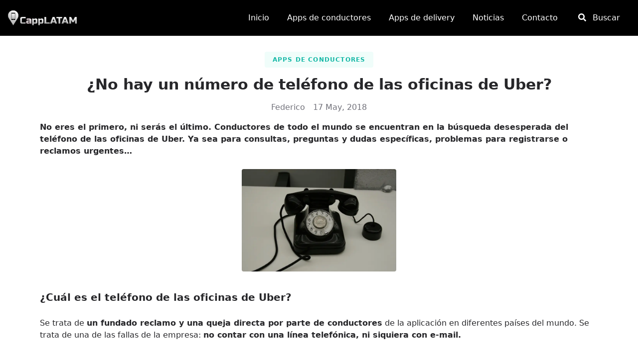

--- FILE ---
content_type: text/html; charset=UTF-8
request_url: https://capplatam.com/articulos-guias/no-hay-un-numero-de-telefono-de-las-oficinas-de-uber/
body_size: 11051
content:
<!doctype html><html data-n-head-ssr lang="es" data-n-head="%7B%22lang%22:%7B%22ssr%22:%22es%22%7D%7D"><head><title>¿No hay un número de teléfono de las oficinas de Uber?</title><meta data-n-head="ssr" name="viewport" content="width=device-width,initial-scale=1"><meta data-n-head="ssr" data-hid="charset" charset="utf-8"><meta data-n-head="ssr" data-hid="mobile-web-app-capable" name="mobile-web-app-capable" content="yes"><meta data-n-head="ssr" data-hid="apple-mobile-web-app-title" name="apple-mobile-web-app-title" content="CappLATAM"><meta data-n-head="ssr" data-hid="theme-color" name="theme-color" content="#000"><meta data-n-head="ssr" data-hid="og:site_name" name="og:site_name" property="og:site_name" content="CappLATAM"><meta data-n-head="ssr" data-hid="description" id="description" name="description" content="No eres el primero, ni serás el último. Conductores de todo el mundo están en la búsqueda desesperada del teléfono de las oficinas de Uber"><meta data-n-head="ssr" data-hid="og:title" property="og:title" content="¿No hay un número de teléfono de las oficinas de Uber?"><meta data-n-head="ssr" data-hid="og:description" property="og:description" content="No eres el primero, ni serás el último. Conductores de todo el mundo están en la búsqueda desesperada del teléfono de las oficinas de Uber"><meta data-n-head="ssr" data-hid="og:image" property="og:image" content="https://i0.wp.com/wp.capplatam.com/wp-content/uploads/2018/05/telefono-de-las-oficinas-de-uber.jpg?resize=800%2C533&amp;#038;ssl=1"><meta data-n-head="ssr" data-hid="og:type" property="og:type" content="article"><meta data-n-head="ssr" data-hid="og:url" property="og:url" content="https://capplatam.com/articulos-guias/no-hay-un-numero-de-telefono-de-las-oficinas-de-uber/"><meta data-n-head="ssr" data-hid="twitter:card" id="twitter:card" name="twitter:card" content="summary_large_image"><meta data-n-head="ssr" data-hid="twitter:domain" property="twitter:domain" content="capplatam.com"><meta data-n-head="ssr" data-hid="twitter:url" property="twitter:url" content="https://capplatam.com/articulos-guias/no-hay-un-numero-de-telefono-de-las-oficinas-de-uber/"><meta data-n-head="ssr" data-hid="twitter:title" id="twitter:title" name="twitter:title" content="¿No hay un número de teléfono de las oficinas de Uber?"><meta data-n-head="ssr" data-hid="twitter:description" id="twitter:description" name="twitter:description" content="No eres el primero, ni serás el último. Conductores de todo el mundo están en la búsqueda desesperada del teléfono de las oficinas de Uber"><meta data-n-head="ssr" data-hid="twitter:image" id="twitter:image" name="twitter:image" content="https://i0.wp.com/wp.capplatam.com/wp-content/uploads/2018/05/telefono-de-las-oficinas-de-uber.jpg?resize=800%2C533&amp;#038;ssl=1"><link data-n-head="ssr" rel="icon" type="image/x-icon" href="/favicon.ico"><link data-n-head="ssr" rel="dns-prefetch" href="//i0.wp.com"><link data-n-head="ssr" rel="dns-prefetch" href="//i1.wp.com"><link data-n-head="ssr" rel="dns-prefetch" href="//i2.wp.com"><link data-n-head="ssr" rel="dns-prefetch" href="//i3.wp.com"><link data-n-head="ssr" rel="preconnect" href="//pagead2.googlesyndication.com"><link data-n-head="ssr" rel="preconnect" href="https://adservice.google.com/" anonymous="crossorigin"><link data-n-head="ssr" rel="preconnect" href="https://googleads.g.doubleclick.net/" anonymous="crossorigin"><link data-n-head="ssr" rel="preconnect" href="https://www.googletagservices.com/" anonymous="crossorigin"><link data-n-head="ssr" rel="preconnect" href="https://tpc.googlesyndication.com/" anonymous="crossorigin"><link data-n-head="ssr" data-hid="shortcut-icon" rel="shortcut icon" href="/_nuxt/icons/icon_64x64.c03498.png"><link data-n-head="ssr" data-hid="apple-touch-icon" rel="apple-touch-icon" href="/_nuxt/icons/icon_512x512.c03498.png" sizes="512x512"><link data-n-head="ssr" rel="manifest" href="/_nuxt/manifest.f0ada0c6.json" data-hid="manifest"><link data-n-head="ssr" data-hid="canonical" rel="canonical" href="https://capplatam.com/articulos-guias/no-hay-un-numero-de-telefono-de-las-oficinas-de-uber/"><script data-n-head="ssr" type="application/ld+json">{"@graph":[{"@context":"https://schema.org","@type":"Article","headline":"¿No hay un número de teléfono de las oficinas de Uber?","articleSection":"Apps de conductores","backstory":"No eres el primero, ni serás el último. Conductores de todo el mundo están en la búsqueda desesperada del teléfono de las oficinas de Uber","description":"No eres el primero, ni serás el último. Conductores de todo el mundo están en la búsqueda desesperada del teléfono de las oficinas de Uber","image":{"@type":"ImageObject","url":"https://i0.wp.com/wp.capplatam.com/wp-content/uploads/2018/05/telefono-de-las-oficinas-de-uber.jpg?resize=800%2C533&#038;ssl=1","width":900,"height":300},"mainEntityOfPage":{"@type":"WebPage","@id":"https://capplatam.com","url":"https://capplatam.com","name":"CappLATAM","description":"Comunidad Latinoamericana de Conductores de Aplicaciones. Noticias y guías para conductores/repartidores de apps","inLanguage":"es"},"author":{"@type":"Person","name":"Federico"},"publisher":{"@type":"Organization","name":"CappLATAM","logo":{"@type":"ImageObject","url":"https://i0.wp.com/wp.capplatam.com/wp-content/uploads/2021/10/360capp.png","width":"360","height":"360"}},"datePublished":"2018-05-17T16:13:41"},{"@type":"BreadcrumbList","name":"Breadcrumbs","itemListElement":[{"@type":"ListItem","position":1,"item":{"@id":"https://capplatam.com/categorias-articulos/apps-de-conductores/","name":"Apps de conductores"}},{"@type":"ListItem","position":2,"item":{"name":"¿No hay un número de teléfono de las oficinas de Uber?"}}]}]}</script><link rel="preload" href="/_nuxt/6257dc2.js" as="script"><link rel="preload" href="/_nuxt/980c1c2.js" as="script"><link rel="preload" href="/_nuxt/c8d0fe3.js" as="script"><link rel="preload" href="/_nuxt/bc38462.js" as="script"><link rel="preload" href="/_nuxt/a2bee32.js" as="script"><style data-vue-ssr-id="54b08540:0 2ac92c46:0 a57b151a:0">/*! tailwindcss v2.2.17 | MIT License | https://tailwindcss.com*//*! modern-normalize v1.1.0 | MIT License | https://github.com/sindresorhus/modern-normalize */*,::after,::before{box-sizing:border-box}html{-moz-tab-size:4;-o-tab-size:4;tab-size:4}html{line-height:1.15;-webkit-text-size-adjust:100%}body{margin:0}body{font-family:system-ui,-apple-system,'Segoe UI',Roboto,Helvetica,Arial,sans-serif,'Apple Color Emoji','Segoe UI Emoji'}hr{height:0;color:inherit}abbr[title]{-webkit-text-decoration:underline dotted;text-decoration:underline dotted}b,strong{font-weight:bolder}code,kbd,pre,samp{font-family:ui-monospace,SFMono-Regular,Consolas,'Liberation Mono',Menlo,monospace;font-size:1em}small{font-size:80%}sub,sup{font-size:75%;line-height:0;position:relative;vertical-align:baseline}sub{bottom:-.25em}sup{top:-.5em}table{text-indent:0;border-color:inherit}button,input,optgroup,select,textarea{font-family:inherit;font-size:100%;line-height:1.15;margin:0}button,select{text-transform:none}[type=button],[type=reset],[type=submit],button{-webkit-appearance:button}::-moz-focus-inner{border-style:none;padding:0}legend{padding:0}progress{vertical-align:baseline}::-webkit-inner-spin-button,::-webkit-outer-spin-button{height:auto}[type=search]{-webkit-appearance:textfield;outline-offset:-2px}::-webkit-search-decoration{-webkit-appearance:none}::-webkit-file-upload-button{-webkit-appearance:button;font:inherit}summary{display:list-item}blockquote,dd,dl,figure,h1,h2,h3,h4,h5,h6,hr,p,pre{margin:0}button{background-color:transparent;background-image:none}fieldset{margin:0;padding:0}ol,ul{list-style:none;margin:0;padding:0}html{font-family:ui-sans-serif,system-ui,-apple-system,BlinkMacSystemFont,"Segoe UI",Roboto,"Helvetica Neue",Arial,"Noto Sans",sans-serif,"Apple Color Emoji","Segoe UI Emoji","Segoe UI Symbol","Noto Color Emoji";line-height:1.5}body{font-family:inherit;line-height:inherit}*,::after,::before{box-sizing:border-box;border-width:0;border-style:solid;border-color:currentColor}hr{border-top-width:1px}img{border-style:solid}textarea{resize:vertical}input::-moz-placeholder,textarea::-moz-placeholder{opacity:1;color:#a1a1aa}input:-ms-input-placeholder,textarea:-ms-input-placeholder{opacity:1;color:#a1a1aa}input::placeholder,textarea::placeholder{opacity:1;color:#a1a1aa}[role=button],button{cursor:pointer}table{border-collapse:collapse}h1,h2,h3,h4,h5,h6{font-size:inherit;font-weight:inherit}a{color:inherit;text-decoration:inherit}button,input,optgroup,select,textarea{padding:0;line-height:inherit;color:inherit}code,kbd,pre,samp{font-family:ui-monospace,SFMono-Regular,Menlo,Monaco,Consolas,"Liberation Mono","Courier New",monospace}audio,canvas,embed,iframe,img,object,svg,video{display:block;vertical-align:middle}img,video{max-width:100%;height:auto}[hidden]{display:none}*,::after,::before{--tw-border-opacity:1;border-color:rgba(228,228,231,var(--tw-border-opacity))}.container{width:100%}@media (min-width:640px){.container{max-width:640px}}@media (min-width:768px){.container{max-width:768px}}@media (min-width:1024px){.container{max-width:1024px}}@media (min-width:1280px){.container{max-width:1280px}}@media (min-width:1536px){.container{max-width:1536px}}.sr-only{position:absolute;width:1px;height:1px;padding:0;margin:-1px;overflow:hidden;clip:rect(0,0,0,0);white-space:nowrap;border-width:0}.visible{visibility:visible}.static{position:static}.fixed{position:fixed}.absolute{position:absolute}.relative{position:relative}.inset-x-0{left:0;right:0}.top-0{top:0}.top-9{top:2.25rem}.-top-3{top:-.75rem}.top-1\/3{top:33.333333%}.right-0{right:0}.right-2{right:.5rem}.right-6{right:1.5rem}.right-9{right:2.25rem}.bottom-0{bottom:0}.bottom-2{bottom:.5rem}.bottom-7{bottom:1.75rem}.left-0{left:0}.left-1\/2{left:50%}.z-10{z-index:10}.z-20{z-index:20}.z-30{z-index:30}.z-40{z-index:40}.z-50{z-index:50}.order-first{order:-9999}.col-span-2{grid-column:span 2/span 2}.float-right{float:right}.mx-4{margin-left:1rem;margin-right:1rem}.mx-auto{margin-left:auto;margin-right:auto}.my-3{margin-top:.75rem;margin-bottom:.75rem}.my-4{margin-top:1rem;margin-bottom:1rem}.my-8{margin-top:2rem;margin-bottom:2rem}.my-12{margin-top:3rem;margin-bottom:3rem}.mt-2{margin-top:.5rem}.mt-4{margin-top:1rem}.mt-8{margin-top:2rem}.-mt-24{margin-top:-6rem}.-mt-36{margin-top:-9rem}.mr-1{margin-right:.25rem}.mr-2{margin-right:.5rem}.mr-4{margin-right:1rem}.mr-8{margin-right:2rem}.mb-1{margin-bottom:.25rem}.mb-2{margin-bottom:.5rem}.mb-3{margin-bottom:.75rem}.mb-4{margin-bottom:1rem}.mb-6{margin-bottom:1.5rem}.mb-8{margin-bottom:2rem}.mb-12{margin-bottom:3rem}.mb-16{margin-bottom:4rem}.mb-36{margin-bottom:9rem}.ml-1{margin-left:.25rem}.ml-12{margin-left:3rem}.block{display:block}.inline-block{display:inline-block}.flex{display:flex}.table{display:table}.grid{display:grid}.hidden{display:none}.h-3{height:.75rem}.h-4{height:1rem}.h-6{height:1.5rem}.h-10{height:2.5rem}.h-12{height:3rem}.h-20{height:5rem}.h-full{height:100%}.h-screen{height:100vh}.max-h-96{max-height:24rem}.w-3{width:.75rem}.w-4{width:1rem}.w-6{width:1.5rem}.w-10{width:2.5rem}.w-12{width:3rem}.w-3\/4{width:75%}.w-full{width:100%}.w-screen{width:100vw}.max-w-6xl{max-width:72rem}.max-w-max{max-width:-webkit-max-content;max-width:-moz-max-content;max-width:max-content}.flex-1{flex:1 1 0%}.transform{--tw-translate-x:0;--tw-translate-y:0;--tw-rotate:0;--tw-skew-x:0;--tw-skew-y:0;--tw-scale-x:1;--tw-scale-y:1;transform:translateX(var(--tw-translate-x)) translateY(var(--tw-translate-y)) rotate(var(--tw-rotate)) skewX(var(--tw-skew-x)) skewY(var(--tw-skew-y)) scaleX(var(--tw-scale-x)) scaleY(var(--tw-scale-y))}.-translate-x-1\/2{--tw-translate-x:-50%}.-translate-y-1\/2{--tw-translate-y:-50%}.hover\:scale-105:hover{--tw-scale-x:1.05;--tw-scale-y:1.05}@-webkit-keyframes spin{to{transform:rotate(360deg)}}@keyframes spin{to{transform:rotate(360deg)}}@-webkit-keyframes ping{100%,75%{transform:scale(2);opacity:0}}@keyframes ping{100%,75%{transform:scale(2);opacity:0}}@-webkit-keyframes pulse{50%{opacity:.5}}@keyframes pulse{50%{opacity:.5}}@-webkit-keyframes bounce{0%,100%{transform:translateY(-25%);-webkit-animation-timing-function:cubic-bezier(.8,0,1,1);animation-timing-function:cubic-bezier(.8,0,1,1)}50%{transform:none;-webkit-animation-timing-function:cubic-bezier(0,0,.2,1);animation-timing-function:cubic-bezier(0,0,.2,1)}}@keyframes bounce{0%,100%{transform:translateY(-25%);-webkit-animation-timing-function:cubic-bezier(.8,0,1,1);animation-timing-function:cubic-bezier(.8,0,1,1)}50%{transform:none;-webkit-animation-timing-function:cubic-bezier(0,0,.2,1);animation-timing-function:cubic-bezier(0,0,.2,1)}}.cursor-pointer{cursor:pointer}.grid-cols-3{grid-template-columns:repeat(3,minmax(0,1fr))}.flex-col{flex-direction:column}.flex-wrap{flex-wrap:wrap}.items-start{align-items:flex-start}.items-center{align-items:center}.items-stretch{align-items:stretch}.justify-start{justify-content:flex-start}.justify-center{justify-content:center}.justify-between{justify-content:space-between}.justify-around{justify-content:space-around}.gap-4{gap:1rem}.space-y-4>:not([hidden])~:not([hidden]){--tw-space-y-reverse:0;margin-top:calc(1rem * calc(1 - var(--tw-space-y-reverse)));margin-bottom:calc(1rem * var(--tw-space-y-reverse))}.space-y-8>:not([hidden])~:not([hidden]){--tw-space-y-reverse:0;margin-top:calc(2rem * calc(1 - var(--tw-space-y-reverse)));margin-bottom:calc(2rem * var(--tw-space-y-reverse))}.overflow-y-auto{overflow-y:auto}.rounded{border-radius:.25rem}.rounded-full{border-radius:9999px}.border{border-width:1px}.border-l-2{border-left-width:2px}.border-teal-500{--tw-border-opacity:1;border-color:rgba(20,184,166,var(--tw-border-opacity))}.hover\:border-twitter:hover{--tw-border-opacity:1;border-color:rgba(29,161,242,var(--tw-border-opacity))}.hover\:border-facebook:hover{--tw-border-opacity:1;border-color:rgba(24,119,242,var(--tw-border-opacity))}.hover\:border-whatsapp:hover{--tw-border-opacity:1;border-color:rgba(0,230,118,var(--tw-border-opacity))}.bg-black{--tw-bg-opacity:1;background-color:rgba(0,0,0,var(--tw-bg-opacity))}.bg-white{--tw-bg-opacity:1;background-color:rgba(255,255,255,var(--tw-bg-opacity))}.bg-gray-50{--tw-bg-opacity:1;background-color:rgba(250,250,250,var(--tw-bg-opacity))}.bg-gray-100{--tw-bg-opacity:1;background-color:rgba(244,244,245,var(--tw-bg-opacity))}.bg-gray-900{--tw-bg-opacity:1;background-color:rgba(24,24,27,var(--tw-bg-opacity))}.hover\:bg-gray-800:hover{--tw-bg-opacity:1;background-color:rgba(39,39,42,var(--tw-bg-opacity))}.hover\:bg-teal-500:hover{--tw-bg-opacity:1;background-color:rgba(20,184,166,var(--tw-bg-opacity))}.hover\:bg-twitter:hover{--tw-bg-opacity:1;background-color:rgba(29,161,242,var(--tw-bg-opacity))}.hover\:bg-facebook:hover{--tw-bg-opacity:1;background-color:rgba(24,119,242,var(--tw-bg-opacity))}.hover\:bg-whatsapp:hover{--tw-bg-opacity:1;background-color:rgba(0,230,118,var(--tw-bg-opacity))}.focus\:bg-gray-800:focus{--tw-bg-opacity:1;background-color:rgba(39,39,42,var(--tw-bg-opacity))}.bg-opacity-70{--tw-bg-opacity:0.7}.bg-cover{background-size:cover}.fill-current{fill:currentColor}.object-cover{-o-object-fit:cover;object-fit:cover}.p-4{padding:1rem}.p-8{padding:2rem}.px-2{padding-left:.5rem;padding-right:.5rem}.px-3{padding-left:.75rem;padding-right:.75rem}.px-4{padding-left:1rem;padding-right:1rem}.py-2{padding-top:.5rem;padding-bottom:.5rem}.py-4{padding-top:1rem;padding-bottom:1rem}.py-8{padding-top:2rem;padding-bottom:2rem}.py-12{padding-top:3rem;padding-bottom:3rem}.py-24{padding-top:6rem;padding-bottom:6rem}.py-36{padding-top:9rem;padding-bottom:9rem}.pt-32{padding-top:8rem}.pr-4{padding-right:1rem}.pr-12{padding-right:3rem}.pb-2{padding-bottom:.5rem}.pb-12{padding-bottom:3rem}.pb-32{padding-bottom:8rem}.pl-2{padding-left:.5rem}.pl-8{padding-left:2rem}.text-center{text-align:center}.text-xs{font-size:.75rem;line-height:1rem}.text-sm{font-size:.875rem;line-height:1.25rem}.text-2xl{font-size:1.5rem;line-height:2rem}.text-3xl{font-size:1.875rem;line-height:2.25rem}.text-4xl{font-size:2.25rem;line-height:2.5rem}.text-6xl{font-size:3.75rem;line-height:1}.font-medium{font-weight:500}.font-bold{font-weight:700}.uppercase{text-transform:uppercase}.tracking-widest{letter-spacing:.1em}.text-black{--tw-text-opacity:1;color:rgba(0,0,0,var(--tw-text-opacity))}.text-white{--tw-text-opacity:1;color:rgba(255,255,255,var(--tw-text-opacity))}.text-gray-400{--tw-text-opacity:1;color:rgba(161,161,170,var(--tw-text-opacity))}.text-gray-500{--tw-text-opacity:1;color:rgba(113,113,122,var(--tw-text-opacity))}.text-red-500{--tw-text-opacity:1;color:rgba(239,68,68,var(--tw-text-opacity))}.text-teal-500{--tw-text-opacity:1;color:rgba(20,184,166,var(--tw-text-opacity))}.hover\:text-white:hover{--tw-text-opacity:1;color:rgba(255,255,255,var(--tw-text-opacity))}*,::after,::before{--tw-shadow:0 0 #0000}.shadow{--tw-shadow:0 1px 3px 0 rgba(0, 0, 0, 0.1),0 1px 2px 0 rgba(0, 0, 0, 0.06);box-shadow:var(--tw-ring-offset-shadow,0 0 #0000),var(--tw-ring-shadow,0 0 #0000),var(--tw-shadow)}.shadow-md{--tw-shadow:0 4px 6px -1px rgba(0, 0, 0, 0.1),0 2px 4px -1px rgba(0, 0, 0, 0.06);box-shadow:var(--tw-ring-offset-shadow,0 0 #0000),var(--tw-ring-shadow,0 0 #0000),var(--tw-shadow)}.shadow-lg{--tw-shadow:0 10px 15px -3px rgba(0, 0, 0, 0.1),0 4px 6px -2px rgba(0, 0, 0, 0.05);box-shadow:var(--tw-ring-offset-shadow,0 0 #0000),var(--tw-ring-shadow,0 0 #0000),var(--tw-shadow)}.hover\:shadow-lg:hover{--tw-shadow:0 10px 15px -3px rgba(0, 0, 0, 0.1),0 4px 6px -2px rgba(0, 0, 0, 0.05);box-shadow:var(--tw-ring-offset-shadow,0 0 #0000),var(--tw-ring-shadow,0 0 #0000),var(--tw-shadow)}.focus\:outline-none:focus{outline:2px solid transparent;outline-offset:2px}*,::after,::before{--tw-ring-inset:var(--tw-empty, );/*!*//*!*/--tw-ring-offset-width:0px;--tw-ring-offset-color:#fff;--tw-ring-color:rgba(59, 130, 246, 0.5);--tw-ring-offset-shadow:0 0 #0000;--tw-ring-shadow:0 0 #0000}.focus\:ring-2:focus{--tw-ring-offset-shadow:var(--tw-ring-inset) 0 0 0 var(--tw-ring-offset-width) var(--tw-ring-offset-color);--tw-ring-shadow:var(--tw-ring-inset) 0 0 0 calc(2px + var(--tw-ring-offset-width)) var(--tw-ring-color);box-shadow:var(--tw-ring-offset-shadow),var(--tw-ring-shadow),var(--tw-shadow,0 0 #0000)}.focus\:ring-white:focus{--tw-ring-opacity:1;--tw-ring-color:rgba(255, 255, 255, var(--tw-ring-opacity))}.filter{--tw-blur:var(--tw-empty, );/*!*//*!*/--tw-brightness:var(--tw-empty, );/*!*//*!*/--tw-contrast:var(--tw-empty, );/*!*//*!*/--tw-grayscale:var(--tw-empty, );/*!*//*!*/--tw-hue-rotate:var(--tw-empty, );/*!*//*!*/--tw-invert:var(--tw-empty, );/*!*//*!*/--tw-saturate:var(--tw-empty, );/*!*//*!*/--tw-sepia:var(--tw-empty, );/*!*//*!*/--tw-drop-shadow:var(--tw-empty, );/*!*//*!*/filter:var(--tw-blur) var(--tw-brightness) var(--tw-contrast) var(--tw-grayscale) var(--tw-hue-rotate) var(--tw-invert) var(--tw-saturate) var(--tw-sepia) var(--tw-drop-shadow)}.transition{transition-property:background-color,border-color,color,fill,stroke,opacity,box-shadow,transform,filter,-webkit-backdrop-filter;transition-property:background-color,border-color,color,fill,stroke,opacity,box-shadow,transform,filter,backdrop-filter;transition-property:background-color,border-color,color,fill,stroke,opacity,box-shadow,transform,filter,backdrop-filter,-webkit-backdrop-filter;transition-timing-function:cubic-bezier(.4,0,.2,1);transition-duration:150ms}@media (min-width:640px){.sm\:px-6{padding-left:1.5rem;padding-right:1.5rem}.sm\:pb-5{padding-bottom:1.25rem}}@media (min-width:768px){.md\:order-none{order:0}.md\:col-span-2{grid-column:span 2/span 2}.md\:mb-0{margin-bottom:0}.md\:block{display:block}.md\:flex{display:flex}.md\:grid{display:grid}.md\:hidden{display:none}.md\:w-2\/4{width:50%}.md\:grid-cols-2{grid-template-columns:repeat(2,minmax(0,1fr))}.md\:grid-cols-3{grid-template-columns:repeat(3,minmax(0,1fr))}.md\:gap-8{gap:2rem}.md\:py-12{padding-top:3rem;padding-bottom:3rem}.md\:text-left{text-align:left}}@media (min-width:1280px){.xl\:inline-block{display:inline-block}}.snackbar-container{transition:all .5s ease;transition-property:top,right,bottom,left,opacity;font-size:14px;min-height:14px;background-color:#070b0e;position:fixed;display:flex;justify-content:space-between;align-items:center;color:#fff;line-height:22px;padding:18px 24px;bottom:-100px;top:-100px;opacity:0;z-index:9999}.snackbar-container .action{background:inherit;display:inline-block;border:none;font-size:inherit;text-transform:uppercase;color:#4caf50;margin:0 0 0 24px;padding:0;min-width:-webkit-min-content;min-width:-moz-min-content;min-width:min-content;cursor:pointer}@media (min-width:640px){.snackbar-container{min-width:288px;max-width:568px;display:inline-flex;border-radius:2px;margin:24px}}@media (max-width:640px){.snackbar-container{left:0;right:0;width:100%}}.snackbar-pos.bottom-center{top:auto;bottom:0;left:50%;transform:translate(-50%)}.snackbar-pos.bottom-left{top:auto;bottom:0;left:0}.snackbar-pos.bottom-right{top:auto;bottom:0;right:0}.snackbar-pos.top-left{bottom:auto;top:0;left:0}.snackbar-pos.top-center{bottom:auto;top:0;left:50%;transform:translate(-50%)}.snackbar-pos.top-right{bottom:auto;top:0;right:0}@media (max-width:640px){.snackbar-pos.bottom-center,.snackbar-pos.top-center{left:0;transform:none}}.button{border-radius:.25rem;border-width:1px;--tw-border-opacity:1;border-color:rgba(255,255,255,var(--tw-border-opacity))}.button:hover{--tw-border-opacity:1;border-color:rgba(240,253,250,var(--tw-border-opacity))}.button:focus{--tw-border-opacity:1;border-color:rgba(240,253,250,var(--tw-border-opacity))}.button{--tw-bg-opacity:1;background-color:rgba(255,255,255,var(--tw-bg-opacity))}.button:hover{--tw-bg-opacity:1;background-color:rgba(240,253,250,var(--tw-bg-opacity))}.button:focus{--tw-bg-opacity:1;background-color:rgba(240,253,250,var(--tw-bg-opacity));outline:2px solid transparent;outline-offset:2px}.button{padding-left:1rem;padding-right:1rem;padding-top:.5rem;padding-bottom:.5rem;font-weight:700;letter-spacing:.05em;--tw-text-opacity:1;color:rgba(39,39,42,var(--tw-text-opacity))}.button:hover{--tw-text-opacity:1;color:rgba(20,184,166,var(--tw-text-opacity))}.button:focus{--tw-text-opacity:1;color:rgba(20,184,166,var(--tw-text-opacity))}.button{transition-property:background-color,border-color,color,fill,stroke,opacity,box-shadow,transform,filter,-webkit-backdrop-filter;transition-property:background-color,border-color,color,fill,stroke,opacity,box-shadow,transform,filter,backdrop-filter;transition-property:background-color,border-color,color,fill,stroke,opacity,box-shadow,transform,filter,backdrop-filter,-webkit-backdrop-filter;transition-timing-function:cubic-bezier(.4,0,.2,1);transition-duration:150ms}.button.filled{--tw-border-opacity:1;border-color:rgba(20,184,166,var(--tw-border-opacity))}.button.filled:hover{--tw-border-opacity:1;border-color:rgba(13,148,136,var(--tw-border-opacity))}.button.filled:focus{--tw-border-opacity:1;border-color:rgba(15,118,110,var(--tw-border-opacity))}.button.filled{--tw-bg-opacity:1;background-color:rgba(20,184,166,var(--tw-bg-opacity))}.button.filled:hover{--tw-bg-opacity:1;background-color:rgba(13,148,136,var(--tw-bg-opacity))}.button.filled:focus{--tw-bg-opacity:1;background-color:rgba(15,118,110,var(--tw-bg-opacity))}.button.filled{--tw-text-opacity:1;color:rgba(255,255,255,var(--tw-text-opacity))}.button.disabled,.button:disabled{--tw-border-opacity:1;border-color:rgba(244,244,245,var(--tw-border-opacity))}.button.disabled:hover,.button:disabled:hover{--tw-border-opacity:1;border-color:rgba(244,244,245,var(--tw-border-opacity))}.button.disabled:focus,.button:disabled:focus{--tw-border-opacity:1;border-color:rgba(250,250,250,var(--tw-border-opacity))}.button.disabled,.button:disabled{--tw-bg-opacity:1;background-color:rgba(244,244,245,var(--tw-bg-opacity))}.button.disabled:hover,.button:disabled:hover{--tw-bg-opacity:1;background-color:rgba(244,244,245,var(--tw-bg-opacity))}.button.disabled:focus,.button:disabled:focus{--tw-bg-opacity:1;background-color:rgba(244,244,245,var(--tw-bg-opacity))}.button.disabled,.button:disabled{cursor:not-allowed}.button.disabled,.button:disabled{--tw-text-opacity:1;color:rgba(113,113,122,var(--tw-text-opacity))}.button.disabled:hover,.button:disabled:hover{--tw-text-opacity:1;color:rgba(113,113,122,var(--tw-text-opacity))}.button.disabled:focus,.button:disabled:focus{--tw-text-opacity:1;color:rgba(113,113,122,var(--tw-text-opacity))}.form-control{border-radius:.25rem;border-width:1px;--tw-border-opacity:1;border-color:rgba(244,244,245,var(--tw-border-opacity))}.form-control:focus{--tw-border-opacity:1;border-color:rgba(20,184,166,var(--tw-border-opacity))}.form-control{width:100%;--tw-bg-opacity:1;background-color:rgba(244,244,245,var(--tw-bg-opacity));padding-left:1rem;padding-right:1rem;padding-top:.5rem;padding-bottom:.5rem}.form-control:focus{outline:2px solid transparent;outline-offset:2px}.form-control{transition-property:background-color,border-color,color,fill,stroke,opacity,box-shadow,transform,filter,-webkit-backdrop-filter;transition-property:background-color,border-color,color,fill,stroke,opacity,box-shadow,transform,filter,backdrop-filter;transition-property:background-color,border-color,color,fill,stroke,opacity,box-shadow,transform,filter,backdrop-filter,-webkit-backdrop-filter;transition-timing-function:cubic-bezier(.4,0,.2,1);transition-duration:150ms}body{--tw-text-opacity:1;color:rgba(39,39,42,var(--tw-text-opacity))}a:hover{--tw-text-opacity:1;color:rgba(13,148,136,var(--tw-text-opacity))}a{transition-property:background-color,border-color,color,fill,stroke,opacity,box-shadow,transform,filter,-webkit-backdrop-filter;transition-property:background-color,border-color,color,fill,stroke,opacity,box-shadow,transform,filter,backdrop-filter;transition-property:background-color,border-color,color,fill,stroke,opacity,box-shadow,transform,filter,backdrop-filter,-webkit-backdrop-filter;transition-timing-function:cubic-bezier(.4,0,.2,1);transition-duration:150ms}a.emphasis{--tw-text-opacity:1;color:rgba(20,184,166,var(--tw-text-opacity))}a.menu-link:hover{--tw-text-opacity:1;color:rgba(255,255,255,var(--tw-text-opacity))}.landing{background-image:url(/img/car-panel.jpg)}.about-us{background-image:url(/img/world-dots.png)}.chip{border-radius:.25rem;display:inline-block;--tw-bg-opacity:1;background-color:rgba(240,253,250,var(--tw-bg-opacity))}.chip:hover{--tw-bg-opacity:1;background-color:rgba(204,251,241,var(--tw-bg-opacity))}.chip:focus{--tw-bg-opacity:1;background-color:rgba(204,251,241,var(--tw-bg-opacity))}.chip{padding-left:1rem;padding-right:1rem;padding-top:.5rem;padding-bottom:.5rem;font-size:.75rem;line-height:1rem;font-weight:700;text-transform:uppercase;letter-spacing:.1em;--tw-text-opacity:1;color:rgba(20,184,166,var(--tw-text-opacity))}.chip:hover{--tw-text-opacity:1;color:rgba(20,184,166,var(--tw-text-opacity))}.blurred{-webkit-backdrop-filter:blur(1px);backdrop-filter:blur(1px)}.comment-content img,.entry-content img,.widget img{max-width:100%}img[class*=align],img[class*=attachment-],img[class*=wp-image-]{height:auto}img.header-image,img.size-full,img.size-large,img.wp-post-image{width:inherit;max-width:100%;height:auto}embed,iframe,object,video{max-width:100%}.entry-content .twitter-tweet-rendered{max-width:100%!important}.video-container{position:relative;padding-bottom:56.25%;padding-top:30px;height:0;overflow:hidden}.video-container embed,.video-container iframe,.video-container object{position:absolute;top:0;left:0;width:100%;height:100%}.entry-content blockquote,.entry-content code,.entry-content dl,.entry-content h1,.entry-content h2,.entry-content h3,.entry-content h4,.entry-content h5,.entry-content h6,.entry-content ol,.entry-content p,.entry-content pre,.entry-content table,.entry-content ul{margin:0 0 24px}.entry-content embed,.entry-content iframe,.entry-content object,.entry-content video{margin-bottom:24px}.entry-content>a{-ms-word-break:break-all;word-break:break-all;word-break:break-word;-webkit-hyphens:auto;-ms-hyphens:auto;hyphens:auto}.entry-content>a,.entry-content>strong{font-weight:600}.entry-content ol,.entry-content ul{margin-left:48px;padding:0}.entry-content ol ol,.entry-content ul ul{padding-top:12px}.entry-content ol li,.entry-content ul li{padding-left:6px;margin-bottom:12px}.comment-content dt,.entry-content dt{font-weight:600}.comment-content dd,.entry-content dd{margin-bottom:24px}.entry-content blockquote{background:#f7f7f7;border-left:4px solid #e5e5e5;padding:30px 35px 30px 100px;font-style:italic;color:#404040;position:relative}.entry-content blockquote p{margin:0 0 20px}.entry-content blockquote p:last-of-type{margin:0}.entry-content blockquote cite{display:block;margin-top:12px}.entry-content blockquote.is-large{padding:30px 35px 30px 100px}.entry-content blockquote.is-large cite{text-align:left}.entry-content h1,.entry-content h2,.entry-content h3,.entry-content h4,.entry-content h5,.entry-content h6{margin-top:36px}.entry-content h1{font-size:28px;line-height:29px}.entry-content h2{font-size:20px;line-height:32px}.entry-content h3{font-size:18px;line-height:26px}.entry-content h4{font-size:17px;line-height:24px}.entry-content h5{font-size:16px;line-height:22px}.entry-content h6{font-size:14px;line-height:20px}.entry-content hr{border-color:rgba(0,0,0,.05);margin-bottom:24px}code,pre{display:block;font-family:Menlo,Monaco,Consolas,"Courier New",monospace;font-size:13px;line-height:22px;word-break:break-all;word-wrap:break-word}pre{background:#f7f7f7;border:1px solid #e5e5e5;padding:20px}.entry-content table{background:#fafafa;border:1px solid #e5e5e5;line-height:2;width:100%}.entry-content table tfoot,.entry-content table thead{background:#f2f2f2}.entry-content table td,.entry-content table th{border-top:1px solid #e5e5e5;border-left:1px solid #e5e5e5;padding:8px;vertical-align:top;line-height:1.42}.entry-content table td:first-child,.entry-content table th:first-child{border-left:none}.entry-content table tbody tr:nth-child(2n){background:#fff}.entry-content>.intro{line-height:28px;font-size:20px}.entry-content .aligncenter>*{margin-left:auto;margin-right:auto}.wp-caption{max-width:100%;padding:4px}.entry-caption,.wp-caption .wp-caption-text{font-size:12px;color:#595959;text-align:center;background:#f5f5f5;display:table;margin:5px auto 0;padding:5px 20px;border-radius:99px;-moz-border-radius:99px;-webkit-border-radius:99px}.rsswidget img,img.wp-smiley{border:0;border-radius:0;box-shadow:none;margin-bottom:0;margin-top:0;padding:0}.entry-content dl.gallery-item{margin:0}img.alignleft{margin-right:24px}img.alignright{margin-left:24px}.entry-content .gallery{overflow:hidden;clear:both;margin:0 -10px 10px}.entry-content .gallery .gallery-caption{font-size:12px;line-height:16px;margin:5px 0 0}.entry-content .gallery .gallery-icon>a{display:block;line-height:0}.entry-content .gallery .gallery-item{float:left;padding:0 10px;margin:0 0 10px}.entry-content .gallery.gallery-columns-1 .gallery-item{width:100%}.entry-content .gallery.gallery-columns-2 .gallery-item{width:50%}.entry-content .gallery.gallery-columns-3 .gallery-item{width:33%}.entry-content .gallery.gallery-columns-4 .gallery-item{width:25%}.entry-content .gallery.gallery-columns-5 .gallery-item{width:20%}.entry-content .gallery.gallery-columns-6 .gallery-item{width:16.5%}.entry-content .gallery.gallery-columns-7 .gallery-item{width:14%}.entry-content .gallery.gallery-columns-8 .gallery-item{width:12.5%}.entry-content .gallery.gallery-columns-9 .gallery-item{width:11%}.entry-content .wp-block-image{margin-top:2.25rem;margin-bottom:2.25rem}.entry-content img{margin-left:auto;margin-right:auto;border-radius:.25rem}.entry-content a{--tw-text-opacity:1;color:rgba(20,184,166,var(--tw-text-opacity))}.iconbtn{display:block;margin-top:1.5rem;margin-bottom:1.5rem}.iconbtn .icon{height:1rem;width:1rem}.iconbtn .text{border-radius:.25rem;--tw-bg-opacity:1;background-color:rgba(59,130,246,var(--tw-bg-opacity))}.iconbtn .text:hover{--tw-bg-opacity:1;background-color:rgba(34,197,94,var(--tw-bg-opacity))}.iconbtn .text{padding-left:1rem;padding-right:1rem;padding-top:.5rem;padding-bottom:.5rem;transition-property:background-color,border-color,color,fill,stroke,opacity,box-shadow,transform,filter,-webkit-backdrop-filter;transition-property:background-color,border-color,color,fill,stroke,opacity,box-shadow,transform,filter,backdrop-filter;transition-property:background-color,border-color,color,fill,stroke,opacity,box-shadow,transform,filter,backdrop-filter,-webkit-backdrop-filter;transition-timing-function:cubic-bezier(.4,0,.2,1);transition-duration:150ms;font-size:.875rem;line-height:1.25rem;font-weight:500;text-transform:uppercase;--tw-text-opacity:1;color:rgba(255,255,255,var(--tw-text-opacity))}.entry-content ul{margin-left:1rem;list-style-type:disc}.entry-content ol{margin-left:1rem;list-style-type:decimal}.fade-enter-active,.fade-leave-active{transition:opacity .2s}.fade-enter,.fade-leave-to{opacity:0}.svg-inline--fa{display:inline-block;font-size:inherit;vertical-align:-.125em}.fa-spin{-webkit-animation:fa-spin 2s linear infinite;animation:fa-spin 2s linear infinite}@-webkit-keyframes fa-spin{0%{transform:rotate(0)}to{transform:rotate(1turn)}}@keyframes fa-spin{0%{transform:rotate(0)}to{transform:rotate(1turn)}}.nuxt-progress{position:fixed;top:0;left:0;right:0;height:.5rem;width:0;opacity:1;transition:width .1s,opacity .4s;background-color:#14b7a5;z-index:999999}.nuxt-progress.nuxt-progress-notransition{transition:none}.nuxt-progress-failed{background-color:red}</style><link rel="preload" href="/_nuxt/static/1716985484/articulos-guias/no-hay-un-numero-de-telefono-de-las-oficinas-de-uber/state.js" as="script"><link rel="preload" href="/_nuxt/static/1716985484/articulos-guias/no-hay-un-numero-de-telefono-de-las-oficinas-de-uber/payload.js" as="script"><link rel="preload" href="/_nuxt/static/1716985484/manifest.js" as="script"></head><body><div data-server-rendered="true" id="__nuxt"><!----><div id="__layout"><div class="flex flex-col h-screen"><div class="px-4 text-white py-4 flex justify-between items-center top-0 transition relative z-40 bg-black"><a href="/"><img src="/img/logo-light.svg" width="138" height="32" alt="CappLATAM"></a><div><div class="hidden md:block"><a href="/" class="menu-link rounded inline-block hover:bg-gray-800 focus:bg-gray-800 mr-1 py-2 px-4 font-medium transition"><span>Inicio</span></a><a href="/categorias-articulos/apps-de-conductores/" class="menu-link rounded inline-block hover:bg-gray-800 focus:bg-gray-800 mr-1 py-2 px-4 font-medium transition"><span>Apps de conductores</span></a><a href="/categorias-articulos/apps-de-delivery/" class="menu-link rounded inline-block hover:bg-gray-800 focus:bg-gray-800 mr-1 py-2 px-4 font-medium transition"><span>Apps de delivery</span></a><a href="/noticias/" class="menu-link rounded inline-block hover:bg-gray-800 focus:bg-gray-800 mr-1 py-2 px-4 font-medium transition"><span>Noticias</span></a><a href="/contacto/" class="menu-link rounded inline-block hover:bg-gray-800 focus:bg-gray-800 mr-1 py-2 px-4 font-medium transition"><span>Contacto</span></a> <a href="/buscar/" class="menu-link rounded inline-block hover:bg-gray-800 focus:bg-gray-800 mr-1 py-2 px-4 font-medium transition"><svg xmlns="http://www.w3.org/2000/svg" class="text-white h-4 w-4 fill-current mr-2 svg-inline--fa icon sprite-site"><use href="/_nuxt/d6d278a0c987e50d753f321d71efe60f.svg#i-search" xlink:href="/_nuxt/d6d278a0c987e50d753f321d71efe60f.svg#i-search"></use></svg> <span>Buscar</span></a></div><div class="md:hidden"><button aria-label="Abrir menú" class="rounded inline-block hover:bg-gray-800 focus:bg-gray-800 focus:outline-none mr-1 py-2 px-4 font-medium transition"><svg xmlns="http://www.w3.org/2000/svg" class="text-white h-4 w-4 fill-current icon sprite-site"><use href="/_nuxt/d6d278a0c987e50d753f321d71efe60f.svg#i-bars" xlink:href="/_nuxt/d6d278a0c987e50d753f321d71efe60f.svg#i-bars"></use></svg></button><!----></div></div></div><div class="flex-1 flex flex-col items-stretch flex-1 flex flex-col" style="height:calc(100% - 4rem)"><div class="flex-1"><div class="px-4 max-w-6xl mx-auto py-8 post-content"><main><article><div class="flex items-center flex-col"><a href="/categorias-articulos/apps-de-conductores/" class="chip mb-4 max-w-max">Apps de conductores</a><h1 class="text-3xl font-bold mb-4 text-center">¿No hay un número de teléfono de las oficinas de Uber?</h1><div class="flex justify-center items-center text-gray-500 mb-4"><div class="mr-4"><span>Federico</span></div><div><span class="inline-block">17 May, 2018</span></div></div></div><div class="flex justify-center"><!----></div><div class="entry-content mb-8"><!doctype html><html><body><p><strong>No eres el primero, ni serás el último. Conductores de todo el mundo se encuentran en la búsqueda desesperada del teléfono de las oficinas de Uber. Ya sea para consultas, preguntas y dudas específicas, problemas para registrarse o reclamos urgentes…</strong></p><p><strong><img loading="lazy" decoding="async" class="alignnone size-full wp-image-4517" title="¿no hay un número de teléfono de las oficinas de uber?" src="https://i0.wp.com/wp.capplatam.com/wp-content/uploads/2018/05/telefono-de-las-oficinas-de-uber.jpg?resize=800%2C533&ssl=1" alt="teléfono de las oficinas de Uber" width="800" height="533" sizes="70vmin" srcset="https://i0.wp.com/wp.capplatam.com/wp-content/uploads/2018/05/telefono-de-las-oficinas-de-uber.jpg?resize=800%2C533&ssl=1 1024w, https://i0.wp.com/wp.capplatam.com/wp-content/uploads/2018/05/telefono-de-las-oficinas-de-uber.jpg?resize=800%2C533&ssl=1 300w, https://i0.wp.com/wp.capplatam.com/wp-content/uploads/2018/05/telefono-de-las-oficinas-de-uber.jpg?resize=800%2C533&ssl=1 768w, https://i0.wp.com/wp.capplatam.com/wp-content/uploads/2018/05/telefono-de-las-oficinas-de-uber.jpg?resize=800%2C533&ssl=1 1200w, https://i0.wp.com/wp.capplatam.com/wp-content/uploads/2018/05/telefono-de-las-oficinas-de-uber.jpg?resize=800%2C533&ssl=1 1302w" data-recalc-dims="1"></strong></p><h2><strong>¿Cuál es el teléfono de las oficinas de Uber?</strong></h2><p>Se trata de <strong>un fundado reclamo y una queja directa por parte de conductores</strong> de la aplicación en diferentes países del mundo. Se trata de una de las fallas de la empresa: <strong>no contar con una línea telefónica, ni siquiera con e-mail.</strong></p>
<ins class="adsbygoogle"
     style="display:block"
     data-ad-client="ca-pub-3604769188318746"
     data-ad-slot="1423675652"
     data-ad-format="auto"
     data-full-width-responsive="true"></ins>
<p>Ya sea en<strong> EE.UU., Chile, México, Brasil, Uruguay, Perú, República Dominicana u otros países de América</strong> (y sospecho que en todos los lados donde opera). Uber <strong>no cuenta con una línea telefónica</strong> para atender a sus usuarios; es decir,<strong> a los conductores y pasajeros.</strong></p><p>No parece existir un número telefónico a disposición, salvo en algunos lugares donde la empresa tiene números de <strong>Telegram</strong> o <strong>Whatsapp.</strong></p><p><strong>Lamentablemente,</strong> son<strong> líneas exclusivamente para emergencias</strong>; no para responder dudas, ni para que alguien responsable de la aplicación solucione tus problemas.</p><p>En el caso de Argentina, por ejemplo, <a href="https://capplatam.com/articulos-guias/oficinas-de-uber-en-argentina/" target="_blank">no hay oficinas de Uber</a> donde buscar ayuda. A partir de mayo de 2018 los conductores pueden recibir soporte telefónico.</p><hr><p>Se comprende que una atención telefónica o vía e-mail para responder <strong>el flujo de preguntas de conductores y pasajeros</strong> sería muy difícil.</p><p>Esto puede relativizarse considerando <strong>la tajada de ganancias</strong> que se lleva la empresa a escala global.</p><p><strong>¿Call-centers locales y con personas debidamente capacitadas, distribuidos en cada rincón donde Uber opera, sería imposible?</strong></p><p>Seguro que los <strong>conductores y pasajeros de todo el mundo, estarían más que agradecidos.</strong></p><p>Pero para Uber, resulta más barato no tener empleados contestando por teléfono toda la <strong>inmensa cola de preguntas, expresiones de descontento, puteadas y razonables dudas acumuladas.</strong></p><p>La empresa debería pagar por la base de operaciones, a los trabajadores y por su capacitación, entre otros costos asociados. Pero no les interesa hacerlo a escala mundial, o mejor dicho: montar un centro de atención telefónico en cada lugar, no cabe en la ecuación diseñada por Uber.</p><p>A 9 años de su lanzamiento en California en 2009, Uber sigue sin comprender <strong>el valor en sí mismo que tiene el buen soporte.</strong> Creyendo que <strong>el cliente o el socio</strong> que trabaja como conductor -en definitiva, el combustible de la aplicación- <strong>pueden esperar. </strong><strong>Y en realidad, no.</strong></p><p><strong>Un buen soporte, con respuestas claras y más o menos inmediatas</strong>, sin tener que asistir a una oficina y esperar a ser atendido, podría redundar tal vez en trabajadores más conformes y un mejor servicio en general.</p><p>Sin un soporte telefónico a disposición de los conductores y pasajeros, no queda otra que probar por otras vías.</p><h2><strong>Ayuda en línea </strong></h2><p>En realidad, es la posibilidad de rellenar un formulario y enviar la consulta a través de la aplicación. Si necesitas obtener una respuesta hoy o mañana mismo, esta alternativa no tiene sentido, podrán pasar días o hasta semanas o meses o incluso nunca recibir respuesta.</p>
<ins class="adsbygoogle adactivate" style="display:block" data-ad-client="ca-pub-3604769188318746" data-ad-slot="2398813577" data-ad-format="auto" data-full-width-responsive="true"></ins>
<p>Otra forma consiste en acceder a la <a href="https://help.uber.com/partners" rel="nofollow" target="_blank">sección de Ayuda en la página web de Uber</a>, donde aparece un amplio índice con múltiples<strong> artículos y guías dirigidos a conductores</strong>, así como secciones de preguntas frecuentes (en algunos países).</p><p>Pese a la cantidad de contenidos listados, no necesariamente encontrarás la respuesta ni solución a tu asunto.</p><p>Tal vez te sirva para saber <a href="https://capplatam.com/articulos-guias/como-configurar-tu-cuenta-bancaria-en-uber/" target="_blank">cómo hacer la configuración de la cuenta bancaria y así comenzar a cobrar,</a> resolver problemas de inicio de sesión, leer posts genéricos sobre requisitos, etc., <strong>variando la disponibilidad y calidad de información según las ciudades y países.</strong></p><h2><strong>¿Teléfono de Uber en USA?</strong></h2><p>Existe un 1-800 de Uber en Estados Unidos, pero solo disponible para conductores Uber Pro Diamond, siendo una línea de soporte para choferes premium: <strong>1-800-314-2308.</strong></p><p>Además, en febrero de 2020 trascendió que en Arizona hay un número de teléfono para llamar y pedir un Uber sin necesidad de usar la app.</p><p>Ver: <strong><a href="https://capplatam.com/llamar-un-uber/" target="_blank">Llamar un Uber – La app estrena un 1-800 en USA</a></strong></p><h2><strong>Oficinas de Uber</strong></h2><p>Ignoramos el nivel de atención que brinda el equipo de las oficinas de Uber en cada localidad y país donde opera, aunque se trata del <strong>primer o último (o único) recurso para obtener respuestas y posibles soluciones</strong>.</p><p>Si son dudas básicas y relacionadas con el funcionamiento de la app, la modalidad de pagos o los requisitos y documentos requeridos, probablemente encontrarás una orientación.</p><p>El tema es que <strong>las direcciones y horarios de las oficinas de Uber suelen cambiar</strong>; a veces, se encuentran en un lado, otro día cierran sin previo aviso o abren nuevos locales en otros lugares de la ciudad.</p><p><em>El equipo de <span style="color:navy">Capplatam</span> trata de actualizar estos datos con frecuencia, pero siempre se nos puede pasar algún cambio de último momento.</em></p><p><em>Si notas que alguna oficina ya no está disponible, comunicate a <b>capplatam@gmail.com</b>, indica el país/ciudad de la oficina requerida y trataremos de ubicarlas.</em></p><p>Te pueden interesar los siguientes artículos:</p><h4><strong><span style="color:#339"><a style="color:#339" href="https://capplatam.com/articulos-guias/oficinas-de-uber-en-horario-direccion/" target="_blank">Horarios y direcciones de las oficinas de Uber en unos 15 países</a></span></strong></h4><h4><strong><a href="https://capplatam.com/articulos-guias/requisitos-uber-cambian-segun-los-paises-ciudades-vehiculos/" target="_blank">Requisitos de Uber cambian según los países, ciudades y vehículos</a></strong></h4><h3></h3><hr></body></html><p></p></div><div class="md:flex justify-between items-center mb-8"><div class="mb-4 md:mb-0"><a href="/categorias-articulos/apps-de-conductores/" class="chip max-w-max mr-2 mb-2">Apps de conductores</a><a href="/categorias-articulos/oficinas/" class="chip max-w-max mr-2 mb-2">Oficinas</a><a href="/categorias-articulos/uber/" class="chip max-w-max mr-2 mb-2">Uber</a></div><div><div><button title="Compartir en Facebook" aria-label="Compartir en Facebook" class="share-link border rounded-full hover:border-facebook hover:bg-facebook py-2 px-3 group hover:text-white transition mr-2 mb-2"><svg xmlns="http://www.w3.org/2000/svg" class="h-4 w-4 fill-current svg-inline--fa icon sprite-site"><use href="/_nuxt/d6d278a0c987e50d753f321d71efe60f.svg#i-facebook" xlink:href="/_nuxt/d6d278a0c987e50d753f321d71efe60f.svg#i-facebook"></use></svg></button> <button title="Compartir en Twitter" aria-label="Compartir en Twitter" class="share-link border rounded-full hover:border-twitter hover:bg-twitter py-2 px-3 group hover:text-white transition mr-2 mb-2"><svg xmlns="http://www.w3.org/2000/svg" class="h-4 w-4 fill-current svg-inline--fa icon sprite-site"><use href="/_nuxt/d6d278a0c987e50d753f321d71efe60f.svg#i-twitter" xlink:href="/_nuxt/d6d278a0c987e50d753f321d71efe60f.svg#i-twitter"></use></svg></button> <button title="Compartir en WhatsApp" aria-label="Compartir en WhatsApp" class="share-link border rounded-full hover:border-whatsapp hover:bg-whatsapp py-2 px-3 group hover:text-white transition"><svg xmlns="http://www.w3.org/2000/svg" class="h-4 w-4 fill-current svg-inline--fa icon sprite-site"><use href="/_nuxt/d6d278a0c987e50d753f321d71efe60f.svg#i-whatsapp" xlink:href="/_nuxt/d6d278a0c987e50d753f321d71efe60f.svg#i-whatsapp"></use></svg></button></div></div></div><div><h3 class="font-bold text-2xl mb-8">Te Puede Interesar:</h3></div><hr class="my-12"><div><!----></div></article></main></div></div><div class="bg-gray-100 py-12"><div class="px-4 max-w-6xl mx-auto flex flex-col justify-center items-center md:grid md:grid-cols-3 md:gap-8 mb-8"><div class="mb-8 md:mb-0 text-center md:text-left"><img src="/img/logo-dark.png" width="210" height="48" loading="lazy" alt="CappLATAM" class="h-12 mb-6"> <a href="mailto:info@capplatam.com" rel="noopener nofollow" target="_blank">info@capplatam.com</a></div><div class="col-span-2 grid grid-cols-3 gap-4 mb-8 md:mb-0"><div><h2 class="font-bold mb-2">Principales temas</h2><div class="mb-2"><a href="/categorias-articulos/apps-de-conductores/">Apps para conductores</a></div><div class="mb-2"><a href="/categorias-articulos/licencia-de-conducir/">Licencias de conducir</a></div></div><div><h2 class="font-bold mb-2">Apps más usadas</h2><div class="mb-2"><a href="/categorias-articulos/consejos-para-tu-auto/">Consejos para tu auto</a></div></div><div><h2 class="font-bold mb-2">CappLATAM</h2><div class="mb-2"><a href="/contacto/">Contacto</a></div><div class="mb-2"><a href="/terminos/">Términos y condiciones</a></div><div class="mb-2"><a href="/privacidad/">Políticas de privacidad</a></div></div></div></div><div class="px-4 max-w-6xl mx-auto flex justify-center items-center"><span class="text-sm">Copyright 2024 © CappLATAM</span> <span class="mx-4">|</span><div class="flex items-center"><a href="https://twitter.com/capplatam" rel="noopener nofollow" target="_blank" title="Twitter CappLATAM" class="share-link border rounded-full hover:border-twitter hover:bg-twitter py-2 px-3 group hover:text-white transition mr-4"><svg xmlns="http://www.w3.org/2000/svg" class="h-4 w-4 fill-current svg-inline--fa icon sprite-site"><use href="/_nuxt/d6d278a0c987e50d753f321d71efe60f.svg#i-twitter" xlink:href="/_nuxt/d6d278a0c987e50d753f321d71efe60f.svg#i-twitter"></use></svg></a><a href="https://facebook.com/capplatam" rel="noopener nofollow" target="_blank" title="Facebook CappLATAM" class="share-link border rounded-full hover:border-facebook hover:bg-facebook py-2 px-3 group hover:text-white transition"><svg xmlns="http://www.w3.org/2000/svg" class="h-4 w-4 fill-current svg-inline--fa icon sprite-site"><use href="/_nuxt/d6d278a0c987e50d753f321d71efe60f.svg#i-facebook" xlink:href="/_nuxt/d6d278a0c987e50d753f321d71efe60f.svg#i-facebook"></use></svg></a></div></div></div></div></div></div></div><script defer src="/_nuxt/static/1716985484/articulos-guias/no-hay-un-numero-de-telefono-de-las-oficinas-de-uber/state.js"></script><script src="/_nuxt/6257dc2.js" defer></script><script src="/_nuxt/a2bee32.js" defer></script><script src="/_nuxt/980c1c2.js" defer></script><script src="/_nuxt/c8d0fe3.js" defer></script><script src="/_nuxt/bc38462.js" defer></script></body></html>

--- FILE ---
content_type: text/html; charset=utf-8
request_url: https://www.google.com/recaptcha/api2/aframe
body_size: 270
content:
<!DOCTYPE HTML><html><head><meta http-equiv="content-type" content="text/html; charset=UTF-8"></head><body><script nonce="jNz37mNRGKxLsDRdExR3Fg">/** Anti-fraud and anti-abuse applications only. See google.com/recaptcha */ try{var clients={'sodar':'https://pagead2.googlesyndication.com/pagead/sodar?'};window.addEventListener("message",function(a){try{if(a.source===window.parent){var b=JSON.parse(a.data);var c=clients[b['id']];if(c){var d=document.createElement('img');d.src=c+b['params']+'&rc='+(localStorage.getItem("rc::a")?sessionStorage.getItem("rc::b"):"");window.document.body.appendChild(d);sessionStorage.setItem("rc::e",parseInt(sessionStorage.getItem("rc::e")||0)+1);localStorage.setItem("rc::h",'1769202154125');}}}catch(b){}});window.parent.postMessage("_grecaptcha_ready", "*");}catch(b){}</script></body></html>

--- FILE ---
content_type: application/javascript; charset=UTF-8
request_url: https://capplatam.com/_nuxt/a2bee32.js
body_size: 3594
content:
(window.webpackJsonp=window.webpackJsonp||[]).push([[27,12,13,15,17,19,21],{226:function(t,e,n){"use strict";n.r(e);var r=n(23),component=Object(r.a)({},(function(){var t=this,e=t.$createElement;return(t._self._c||e)("div",{staticClass:"px-4 max-w-6xl mx-auto"},[t._t("default")],2)}),[],!1,null,null,null);e.default=component.exports},227:function(t,e,n){"use strict";n.r(e);var r={data:function(){return{shortcuts:[{title:"Principales temas",items:[{text:"Apps para conductores",url:"/categorias-articulos/apps-de-conductores/",external:!1},{text:"Licencias de conducir",url:"/categorias-articulos/licencia-de-conducir/",external:!1}]},{title:"Apps más usadas",items:[{text:"Consejos para tu auto",url:"/categorias-articulos/consejos-para-tu-auto/",external:!1}]},{title:"CappLATAM",items:[{text:"Contacto",url:"/contacto/",external:!1},{text:"Términos y condiciones",url:"/terminos/",external:!1},{text:"Políticas de privacidad",url:"/privacidad/",external:!1}]}]}}},o=n(23),component=Object(o.a)(r,(function(){var t=this,e=t.$createElement,n=t._self._c||e;return n("div",{staticClass:"bg-gray-100 py-12"},[n("Container",{staticClass:"\n      flex flex-col\n      justify-center\n      items-center\n      md:grid md:grid-cols-3\n      md:gap-8\n      mb-8\n    "},[n("div",{staticClass:"mb-8 md:mb-0 text-center md:text-left"},[n("img",{staticClass:"h-12 mb-6",attrs:{src:t.$config.logo.dark,width:"210",height:"48",loading:"lazy",alt:t.$config.name}}),t._v(" "),n("a",{attrs:{href:"mailto:"+t.$config.contact,rel:"noopener nofollow",target:"_blank"},domProps:{innerHTML:t._s(t.$config.contact)}})]),t._v(" "),n("div",{staticClass:"col-span-2 grid grid-cols-3 gap-4 mb-8 md:mb-0"},t._l(t.shortcuts,(function(e,r){return n("div",{key:r},[n("h2",{staticClass:"font-bold mb-2",domProps:{innerHTML:t._s(e.title)}}),t._v(" "),t._l(e.items,(function(link,e){return n("div",{key:e,staticClass:"mb-2"},[link.external?n("a",{attrs:{href:link.url,rel:"noopener",target:"_blank"},domProps:{innerHTML:t._s(link.text)}}):n("NuxtLink",{attrs:{to:link.url},domProps:{innerHTML:t._s(link.text)}})],1)}))],2)})),0)]),t._v(" "),n("Container",{staticClass:"flex justify-center items-center"},[n("span",{staticClass:"text-sm",domProps:{innerHTML:t._s("Copyright "+(new Date).getFullYear()+" © "+t.$config.name)}}),t._v(" "),n("span",{staticClass:"mx-4"},[t._v("|")]),t._v(" "),n("div",{staticClass:"flex items-center"},[n("a",{staticClass:"\n          share-link\n          border\n          rounded-full\n          hover:border-twitter\n          hover:bg-twitter\n          py-2\n          px-3\n          group\n          hover:text-white\n          transition\n          mr-4\n        ",attrs:{href:"https://twitter.com/capplatam",rel:"noopener nofollow",target:"_blank",title:"Twitter "+t.$config.name}},[n("svg-icon",{staticClass:"h-4 w-4 fill-current svg-inline--fa",attrs:{name:"site/twitter"}})],1),t._v(" "),n("a",{staticClass:"\n          share-link\n          border\n          rounded-full\n          hover:border-facebook\n          hover:bg-facebook\n          py-2\n          px-3\n          group\n          hover:text-white\n          transition\n        ",attrs:{href:"https://facebook.com/capplatam",rel:"noopener nofollow",target:"_blank",title:"Facebook "+t.$config.name}},[n("svg-icon",{staticClass:"h-4 w-4 fill-current svg-inline--fa",attrs:{name:"site/facebook"}})],1)])])],1)}),[],!1,null,null,null);e.default=component.exports;installComponents(component,{Container:n(226).default})},228:function(t,e,n){"use strict";n.r(e);var r={props:["footerPosts","footerCategories"]},o=n(23),component=Object(o.a)(r,(function(){var t=this,e=t.$createElement,n=t._self._c||e;return n("div",{staticClass:"flex-1 flex flex-col items-stretch",staticStyle:{height:"calc(100% - 4rem)"}},[n("div",{staticClass:"flex-1"},[t._t("default")],2),t._v(" "),n("Footer",{attrs:{posts:t.footerPosts,categories:t.footerCategories}})],1)}),[],!1,null,null,null);e.default=component.exports;installComponents(component,{Footer:n(227).default})},233:function(t,e,n){"use strict";n.r(e);var r={props:["url"],methods:{shareArticle:function(t){var e="";"facebook"===t?(e="https://www.facebook.com/sharer/sharer.php?u="+this.url,window.ga("send",{hitType:"event",eventCategory:"Share",eventAction:"click",eventLabel:t}),window.open(e)):"twitter"===t?(e="http://twitter.com/share?text=Mira%20este%20articulo&url="+this.url,window.ga("send",{hitType:"event",eventCategory:"Share",eventAction:"click",eventLabel:t}),window.open(e)):"whatsapp"===t&&(e="https://api.whatsapp.com/send?text="+this.url,window.ga("send",{hitType:"event",eventCategory:"Share",eventAction:"click",eventLabel:t}),window.open(e))}}},o=n(23),component=Object(o.a)(r,(function(){var t=this,e=t.$createElement,n=t._self._c||e;return n("div",[n("button",{staticClass:"\n      share-link\n      border\n      rounded-full\n      hover:border-facebook\n      hover:bg-facebook\n      py-2\n      px-3\n      group\n      hover:text-white\n      transition\n      mr-2\n      mb-2\n    ",attrs:{title:"Compartir en Facebook","aria-label":"Compartir en Facebook"},on:{click:function(e){return t.shareArticle("facebook")}}},[n("svg-icon",{staticClass:"h-4 w-4 fill-current svg-inline--fa",attrs:{name:"site/facebook"}})],1),t._v(" "),n("button",{staticClass:"\n      share-link\n      border\n      rounded-full\n      hover:border-twitter\n      hover:bg-twitter\n      py-2\n      px-3\n      group\n      hover:text-white\n      transition\n      mr-2\n      mb-2\n    ",attrs:{title:"Compartir en Twitter","aria-label":"Compartir en Twitter"},on:{click:function(e){return t.shareArticle("twitter")}}},[n("svg-icon",{staticClass:"h-4 w-4 fill-current svg-inline--fa",attrs:{name:"site/twitter"}})],1),t._v(" "),n("button",{staticClass:"\n      share-link\n      border\n      rounded-full\n      hover:border-whatsapp\n      hover:bg-whatsapp\n      py-2\n      px-3\n      group\n      hover:text-white\n      transition\n    ",attrs:{title:"Compartir en WhatsApp","aria-label":"Compartir en WhatsApp"},on:{click:function(e){return t.shareArticle("whatsapp")}}},[n("svg-icon",{staticClass:"h-4 w-4 fill-current svg-inline--fa",attrs:{name:"site/whatsapp"}})],1)])}),[],!1,null,null,null);e.default=component.exports},234:function(t,e,n){"use strict";n.r(e);n(86),n(40),n(38),n(125);var r={props:["posts"],data:function(){return{comments:[],replies:[],page:1,totalPages:1,parent:null,loading:!1,firstExecute:!0}},methods:{getRelatedPostSlug:function(t){var e=t.split("/").slice(3).join("/");return e="/"+e},saveEvent:function(t){window.ga("send",{hitType:"event",eventCategory:"RelatedPosts",eventAction:"click",eventLabel:t.id})}}},o=n(23),component=Object(o.a)(r,(function(){var t=this,e=t.$createElement,n=t._self._c||e;return n("div",[n("h3",{staticClass:"font-bold text-2xl mb-8",domProps:{innerHTML:t._s("Te Puede Interesar:")}}),t._v(" "),t._l(t.posts.slice(0,6),(function(e,r){return n("div",{key:r,on:{click:function(n){return t.saveEvent(e)}}},[n("a",{staticClass:"\n        grid grid-cols-3\n        gap-4\n        cursor-pointer\n        transform\n        hover:scale-105\n        transition\n      ",attrs:{href:t.getRelatedPostSlug(e.url)}},[n("img",{staticClass:"object-cover h-20 w-full",attrs:{loading:"lazy",src:e.img.src,alt:e.title,height:e.img.height,width:e.img.width}}),t._v(" "),n("div",{staticClass:"col-span-2 flex flex-col justify-between"},[n("h2",{staticClass:"font-medium",domProps:{innerHTML:t._s(e.title)}}),t._v(" "),n("span",{staticClass:"text-gray-500 text-xs font-medium",domProps:{innerHTML:t._s(e.date)}})])]),t._v(" "),n("hr",{staticClass:"my-4"})])}))],2)}),[],!1,null,null,null);e.default=component.exports},236:function(t,e,n){"use strict";n.r(e);n(24),n(62),n(40);var r={props:["post","categoryUrlPrefix","relatedPostPrefix"],data:function(){return{showRelated:!1,showComments:!1}},head:function(){var t={"@graph":[{"@context":"https://schema.org","@type":"Article",headline:this.$helpers.htmlEntities(this.post.title.rendered),articleSection:this.$helpers.htmlEntities(this.post._embedded["wp:term"][0][0].name),backstory:this.post._yoast_wpseo_metadesc||this.$helpers.htmlEntities(this.post.excerpt.rendered),description:this.post._yoast_wpseo_metadesc||this.$helpers.htmlEntities(this.post.excerpt.rendered),image:{"@type":"ImageObject",url:this.post.jetpack_featured_media_url||this.post.image,width:900,height:300},mainEntityOfPage:{"@type":"WebPage","@id":this.$config.frontendUrl,url:this.$config.frontendUrl,name:this.$config.name,description:this.$config.longDescription,inLanguage:this.$config.lang},author:{"@type":"Person",name:this.post._embedded.author[0].name},publisher:{"@type":"Organization",name:this.$config.name,logo:{"@type":"ImageObject",url:this.$config.onlineLogo,width:"360",height:"360"}},datePublished:this.post.date_gmt,dateModified:this.post.modified},{"@type":"BreadcrumbList",name:"Breadcrumbs",itemListElement:[{"@type":"ListItem",position:1,item:{"@id":"".concat(this.$config.frontendUrl).concat(this.categoryUrlPrefix,"/").concat(this.post._embedded["wp:term"][0][0].slug,"/"),name:this.post._embedded["wp:term"][0][0].name}},{"@type":"ListItem",position:2,item:{name:this.$helpers.htmlEntities(this.post.title.rendered)}}]}]};return{title:this.post._yoast_wpseo_title||this.$helpers.htmlEntities(this.post.title.rendered),meta:[{hid:"description",id:"description",name:"description",content:this.post._yoast_wpseo_metadesc||this.$helpers.htmlEntities(this.post.excerpt.rendered)},{hid:"og:title",property:"og:title",content:this.post._yoast_wpseo_title||this.$helpers.htmlEntities(this.post.title.rendered)},{hid:"og:description",property:"og:description",content:this.post._yoast_wpseo_metadesc||this.$helpers.htmlEntities(this.post.excerpt.rendered)},{hid:"og:image",property:"og:image",content:this.post.jetpack_featured_media_url||this.post.image},{hid:"og:type",property:"og:type",content:"article"},{hid:"og:url",property:"og:url",content:this.post.full_slug.front_link},{hid:"twitter:card",id:"twitter:card",name:"twitter:card",content:"summary_large_image"},{hid:"twitter:domain",property:"twitter:domain",content:this.$config.frontendDomain},{hid:"twitter:url",property:"twitter:url",content:this.post.full_slug.front_link},{hid:"twitter:title",id:"twitter:title",name:"twitter:title",content:this.post._yoast_wpseo_title||this.$helpers.htmlEntities(this.post.title.rendered)},{hid:"twitter:description",id:"twitter:description",name:"twitter:description",content:this.post._yoast_wpseo_metadesc||this.$helpers.htmlEntities(this.post.excerpt.rendered)},{hid:"twitter:image",id:"twitter:image",name:"twitter:image",content:this.post.jetpack_featured_media_url||this.post.image}],link:[{hid:"canonical",rel:"canonical",href:this.post.full_slug.front_link}],script:[{innerHTML:JSON.stringify(t),type:"application/ld+json"}],__dangerouslyDisableSanitizers:["script"]}},computed:{relatedPosts:function(){return this.post["jetpack-related-posts"].slice(0,6)}},methods:{visibilityChanged:function(t,e,n){"related"===n?this.showRelated=t:"comments"===n&&(this.showComments=t)}}},o=n(23),component=Object(o.a)(r,(function(){var t=this,e=t.$createElement,n=t._self._c||e;return n("Container",{staticClass:"py-8 post-content"},[n("main",[n("article",[n("div",{staticClass:"flex items-center flex-col"},[n("a",{staticClass:"chip mb-4 max-w-max",attrs:{href:t.categoryUrlPrefix+"/"+t.post._embedded["wp:term"][0][0].slug+"/"},domProps:{innerHTML:t._s(t.post._embedded["wp:term"][0][0].name)}}),t._v(" "),n("h1",{staticClass:"text-3xl font-bold mb-4 text-center",domProps:{innerHTML:t._s(t.post.title.rendered)}}),t._v(" "),n("div",{staticClass:"flex justify-center items-center text-gray-500 mb-4"},[n("div",{staticClass:"mr-4"},[n("span",{domProps:{innerHTML:t._s(t.post._embedded.author[0].name)}})]),t._v(" "),n("div",[n("span",{staticClass:"inline-block",domProps:{innerHTML:t._s(t.post.date_string)}})])])]),t._v(" "),n("div",{staticClass:"flex justify-center"},[t.post.jetpack_featured_media_url?n("img",{staticClass:"rounded mb-8",attrs:{src:t.post.jetpack_featured_media_url,width:"450",height:"450",loading:"lazy",alt:t.post.title.rendered}}):t._e()]),t._v(" "),n("div",{staticClass:"entry-content mb-8",domProps:{innerHTML:t._s(t.post.content.rendered)}}),t._v(" "),n("div",{staticClass:"md:flex justify-between items-center mb-8"},[n("div",{staticClass:"mb-4 md:mb-0"},t._l(t.post._embedded["wp:term"][0],(function(e,r){return n("a",{key:r,staticClass:"chip max-w-max mr-2 mb-2",attrs:{href:t.categoryUrlPrefix+"/"+e.slug+"/"},domProps:{innerHTML:t._s(e.name)}})})),0),t._v(" "),n("div",[n("ShareButtons",{attrs:{url:""+t.$config.frontendUrl+t.post.full_slug.slug}})],1)]),t._v(" "),n("RelatedPosts",{attrs:{posts:t.relatedPosts}}),t._v(" "),n("hr",{staticClass:"my-12"}),t._v(" "),n("div",{directives:[{name:"observe-visibility",rawName:"v-observe-visibility",value:{callback:function(e,n){return t.visibilityChanged(e,n,"comments")},once:!0},expression:"{\n          callback: (isVisible, entry) =>\n            visibilityChanged(isVisible, entry, 'comments'),\n          once: true,\n        }"}]},[t.showComments?n("LazyComments",{attrs:{"post-id":t.post.id}}):t._e()],1)],1)])])}),[],!1,null,null,null);e.default=component.exports;installComponents(component,{ShareButtons:n(233).default,RelatedPosts:n(234).default,Container:n(226).default})},254:function(t,e,n){"use strict";n.r(e);n(34),n(25),n(30),n(41),n(29),n(42);var r=n(14),o=n(3);n(28);function l(object,t){var e=Object.keys(object);if(Object.getOwnPropertySymbols){var n=Object.getOwnPropertySymbols(object);t&&(n=n.filter((function(t){return Object.getOwnPropertyDescriptor(object,t).enumerable}))),e.push.apply(e,n)}return e}function c(t){for(var i=1;i<arguments.length;i++){var source=null!=arguments[i]?arguments[i]:{};i%2?l(Object(source),!0).forEach((function(e){Object(r.a)(t,e,source[e])})):Object.getOwnPropertyDescriptors?Object.defineProperties(t,Object.getOwnPropertyDescriptors(source)):l(Object(source)).forEach((function(e){Object.defineProperty(t,e,Object.getOwnPropertyDescriptor(source,e))}))}return t}var d={scrollToTop:!0,asyncData:function(t){return Object(o.a)(regeneratorRuntime.mark((function e(){var n,r,o,l,d;return regeneratorRuntime.wrap((function(e){for(;;)switch(e.prev=e.next){case 0:if(n=t.$fetchApi,r=t.payload,o=t.params,!r){e.next=3;break}return e.abrupt("return",c(c({},r),{},{post:c(c({},r.post),{},{excerpt:r.excerpt})}));case 3:return e.next=5,n.get("/wp/v2/ht_kb",{slug:o.slug,_fields:"author,id,title, excerpt, link, date_gmt, slug, _links, jetpack_featured_media_url, featured_image_small, image, full_slug, date_string, content, jetpack-related-posts, yoast_head_json, _yoast_wpseo_title, _yoast_wpseo_metadesc",_embed:"wp:term,author",timestamp:Date.now()});case 5:return l=e.sent,delete(d=l.json[0])._links,e.abrupt("return",{post:c(c({},d),{},{excerpt:{rendered:d.extract}}),footerPosts:[],footerCategories:[]});case 9:case"end":return e.stop()}}),e)})))()},mounted:function(){}},m=n(23),component=Object(m.a)(d,(function(){var t=this,e=t.$createElement,n=t._self._c||e;return n("Layout",[n("Post",{attrs:{post:t.post,"category-url-prefix":"/categorias-articulos","related-post-prefix":"/articulos-guias"}})],1)}),[],!1,null,null,null);e.default=component.exports;installComponents(component,{Post:n(236).default,Layout:n(228).default})}}]);

--- FILE ---
content_type: application/javascript; charset=UTF-8
request_url: https://capplatam.com/_nuxt/static/1716985484/articulos-guias/no-hay-un-numero-de-telefono-de-las-oficinas-de-uber/payload.js
body_size: 5712
content:
__NUXT_JSONP__("/articulos-guias/no-hay-un-numero-de-telefono-de-las-oficinas-de-uber", (function(a,b,c,d,e,f,g,h,i,j,k,l,m,n,o,p,q,r,s,t,u,v,w,x,y,z,A,B,C,D,E,F,G,H,I,J,K,L,M,N,O,P,Q,R,S,T,U,V,W,X,Y,Z,_,$,aa,ab,ac,ad,ae,af){af.rendered=N;return {data:[{post:{id:4477,date_gmt:"2018-05-17T16:13:41",slug:"no-hay-un-numero-de-telefono-de-las-oficinas-de-uber",title:{rendered:k},content:{rendered:"\u003C!DOCTYPE html PUBLIC \"-\u002F\u002FW3C\u002F\u002FDTD HTML 4.0 Transitional\u002F\u002FEN\" \"http:\u002F\u002Fwww.w3.org\u002FTR\u002FREC-html40\u002Floose.dtd\"\u003E\n\u003Chtml\u003E\u003Cbody\u003E\u003Cp\u003E\u003Cstrong\u003ENo eres el primero, ni ser&aacute;s el &uacute;ltimo. Conductores de todo el mundo se encuentran en la b&uacute;squeda desesperada del tel&eacute;fono de las oficinas de Uber. Ya sea para consultas, preguntas y dudas espec&iacute;ficas, problemas para registrarse o reclamos urgentes&hellip;\u003C\u002Fstrong\u003E\u003C\u002Fp\u003E\n\u003Cp\u003E\u003Cstrong\u003E\u003Cimg loading=\"lazy\" decoding=\"async\" class=\"alignnone size-full wp-image-4517\" title=\"&iquest;no hay un n&uacute;mero de tel&eacute;fono de las oficinas de uber?\" src=\"https:\u002F\u002Fi0.wp.com\u002Fwp.capplatam.com\u002Fwp-content\u002Fuploads\u002F2018\u002F05\u002Ftelefono-de-las-oficinas-de-uber.jpg?resize=800%2C533&#038;ssl=1\" alt=\"tel&eacute;fono de las oficinas de Uber\" width=\"800\" height=\"533\" sizes=\"70vmin\" srcset=\"https:\u002F\u002Fi0.wp.com\u002Fwp.capplatam.com\u002Fwp-content\u002Fuploads\u002F2018\u002F05\u002Ftelefono-de-las-oficinas-de-uber.jpg?resize=800%2C533&#038;ssl=1 1024w, https:\u002F\u002Fi0.wp.com\u002Fwp.capplatam.com\u002Fwp-content\u002Fuploads\u002F2018\u002F05\u002Ftelefono-de-las-oficinas-de-uber.jpg?resize=800%2C533&#038;ssl=1 300w, https:\u002F\u002Fi0.wp.com\u002Fwp.capplatam.com\u002Fwp-content\u002Fuploads\u002F2018\u002F05\u002Ftelefono-de-las-oficinas-de-uber.jpg?resize=800%2C533&#038;ssl=1 768w, https:\u002F\u002Fi0.wp.com\u002Fwp.capplatam.com\u002Fwp-content\u002Fuploads\u002F2018\u002F05\u002Ftelefono-de-las-oficinas-de-uber.jpg?resize=800%2C533&#038;ssl=1 1200w, https:\u002F\u002Fi0.wp.com\u002Fwp.capplatam.com\u002Fwp-content\u002Fuploads\u002F2018\u002F05\u002Ftelefono-de-las-oficinas-de-uber.jpg?resize=800%2C533&#038;ssl=1 1302w\" data-recalc-dims=\"1\"\u003E\u003C\u002Fstrong\u003E\u003C\u002Fp\u003E\n\u003Ch2\u003E\u003Cstrong\u003E&iquest;Cu&aacute;l es el tel&eacute;fono de las oficinas de Uber?\u003C\u002Fstrong\u003E\u003C\u002Fh2\u003E\n\u003Cp\u003ESe trata de \u003Cstrong\u003Eun fundado reclamo y una queja directa por parte de conductores\u003C\u002Fstrong\u003E de la aplicaci&oacute;n en diferentes pa&iacute;ses del mundo. Se trata de una de las fallas de la empresa: \u003Cstrong\u003Eno contar con una l&iacute;nea telef&oacute;nica, ni siquiera con e-mail.\u003C\u002Fstrong\u003E\u003C\u002Fp\u003E\u003C!-- htmlmin:ignore --\u003E\r\n\u003Cins class=\"adsbygoogle\"\r\n     style=\"display:block\"\r\n     data-ad-client=\"ca-pub-3604769188318746\"\r\n     data-ad-slot=\"1423675652\"\r\n     data-ad-format=\"auto\"\r\n     data-full-width-responsive=\"true\"\u003E\u003C\u002Fins\u003E\r\n\u003C!-- htmlmin:ignore --\u003E\n\u003Cp\u003EYa sea en\u003Cstrong\u003E EE.UU., Chile, M&eacute;xico, Brasil, Uruguay, Per&uacute;, Rep&uacute;blica Dominicana u otros pa&iacute;ses de Am&eacute;rica\u003C\u002Fstrong\u003E (y sospecho que en todos los lados donde opera). Uber \u003Cstrong\u003Eno cuenta con una l&iacute;nea telef&oacute;nica\u003C\u002Fstrong\u003E para atender a sus usuarios; es decir,\u003Cstrong\u003E a los conductores y pasajeros.\u003C\u002Fstrong\u003E\u003C\u002Fp\u003E\n\u003Cp\u003ENo parece existir un n&uacute;mero telef&oacute;nico a disposici&oacute;n, salvo en algunos lugares donde la empresa tiene n&uacute;meros de \u003Cstrong\u003ETelegram\u003C\u002Fstrong\u003E o \u003Cstrong\u003EWhatsapp. \u003C\u002Fstrong\u003E\u003C\u002Fp\u003E\n\u003Cp\u003E\u003Cstrong\u003ELamentablemente,\u003C\u002Fstrong\u003E&nbsp;son\u003Cstrong\u003E l&iacute;neas exclusivamente para emergencias\u003C\u002Fstrong\u003E; no para responder dudas, ni para que alguien responsable de la aplicaci&oacute;n solucione tus problemas.\u003C\u002Fp\u003E\n\u003Cp\u003EEn el caso de Argentina, por ejemplo,&nbsp;\u003Ca href=\"https:\u002F\u002Fcapplatam.com\u002Farticulos-guias\u002Foficinas-de-uber-en-argentina\u002F\" target=\"_blank\"\u003Eno hay oficinas de Uber\u003C\u002Fa\u003E donde buscar ayuda. A partir de mayo de 2018 los conductores pueden recibir soporte telef&oacute;nico.\u003C\u002Fp\u003E\n\u003Chr\u003E\n\u003Cp\u003ESe comprende que una atenci&oacute;n telef&oacute;nica o v&iacute;a e-mail para responder \u003Cstrong\u003Eel flujo de preguntas de conductores y pasajeros\u003C\u002Fstrong\u003E ser&iacute;a muy dif&iacute;cil.\u003C\u002Fp\u003E\n\u003Cp\u003EEsto puede relativizarse considerando \u003Cstrong\u003Ela tajada de ganancias\u003C\u002Fstrong\u003E que se lleva la empresa a escala global.\u003C\u002Fp\u003E\n\u003Cp\u003E\u003Cstrong\u003E&iquest;Call-centers locales y con personas debidamente capacitadas, distribuidos en cada rinc&oacute;n donde Uber opera, ser&iacute;a imposible?\u003C\u002Fstrong\u003E\u003C\u002Fp\u003E\n\u003Cp\u003ESeguro que los \u003Cstrong\u003Econductores y pasajeros de todo el mundo, estar&iacute;an m&aacute;s que agradecidos.\u003C\u002Fstrong\u003E\u003C\u002Fp\u003E\n\u003Cp\u003EPero para Uber, resulta m&aacute;s barato no tener empleados contestando por tel&eacute;fono toda la \u003Cstrong\u003Einmensa cola de preguntas, expresiones de descontento, puteadas y razonables dudas acumuladas.\u003C\u002Fstrong\u003E\u003C\u002Fp\u003E\n\u003Cp\u003ELa empresa deber&iacute;a pagar por la base de operaciones, a los trabajadores y por su capacitaci&oacute;n, entre otros costos asociados. Pero no les interesa hacerlo a escala mundial, o mejor dicho: montar un centro de atenci&oacute;n telef&oacute;nico en cada lugar, no cabe en la ecuaci&oacute;n dise&ntilde;ada por Uber.\u003C\u002Fp\u003E\n\u003Cp\u003EA 9 a&ntilde;os de su lanzamiento en California en 2009, Uber sigue sin comprender \u003Cstrong\u003Eel valor en s&iacute; mismo que tiene el buen soporte.\u003C\u002Fstrong\u003E Creyendo&nbsp;que \u003Cstrong\u003Eel cliente o el socio\u003C\u002Fstrong\u003E que trabaja como conductor -en definitiva, el combustible de la aplicaci&oacute;n-&nbsp;\u003Cstrong\u003Epueden esperar. \u003C\u002Fstrong\u003E\u003Cstrong\u003EY en realidad, no. \u003C\u002Fstrong\u003E\u003C\u002Fp\u003E\n\u003Cp\u003E\u003Cstrong\u003EUn buen soporte, con respuestas claras y m&aacute;s o menos inmediatas\u003C\u002Fstrong\u003E, sin tener que asistir a una oficina y esperar a ser atendido, podr&iacute;a redundar tal vez en trabajadores m&aacute;s conformes y un mejor servicio en general.\u003C\u002Fp\u003E\n\u003Cp\u003ESin un soporte telef&oacute;nico a disposici&oacute;n de los conductores y pasajeros, no queda otra que probar por otras v&iacute;as.\u003C\u002Fp\u003E\n\u003Ch2\u003E\u003Cstrong\u003EAyuda en l&iacute;nea&nbsp;\u003C\u002Fstrong\u003E\u003C\u002Fh2\u003E\n\u003Cp\u003EEn realidad, es la posibilidad de rellenar un formulario y enviar la consulta a trav&eacute;s de la aplicaci&oacute;n. Si necesitas obtener una respuesta hoy o ma&ntilde;ana mismo, esta alternativa no tiene sentido, podr&aacute;n pasar d&iacute;as o hasta semanas o meses o incluso nunca recibir respuesta.\u003C\u002Fp\u003E\u003C!-- htmlmin:ignore --\u003E\r\n\u003Cins class=\"adsbygoogle adactivate\" style=\"display:block\" data-ad-client=\"ca-pub-3604769188318746\" data-ad-slot=\"2398813577\" data-ad-format=\"auto\" data-full-width-responsive=\"true\"\u003E\u003C\u002Fins\u003E\r\n\u003C!-- htmlmin:ignore --\u003E\n\u003Cp\u003EOtra forma consiste en acceder a la \u003Ca href=\"https:\u002F\u002Fhelp.uber.com\u002Fpartners\" rel=\"nofollow\" target=\"_blank\"\u003Esecci&oacute;n de Ayuda en la p&aacute;gina web de Uber\u003C\u002Fa\u003E, donde aparece un amplio &iacute;ndice con m&uacute;ltiples\u003Cstrong\u003E art&iacute;culos y gu&iacute;as dirigidos a conductores\u003C\u002Fstrong\u003E, as&iacute; como secciones de preguntas frecuentes (en algunos pa&iacute;ses).\u003C\u002Fp\u003E\n\u003Cp\u003EPese a la cantidad de contenidos listados, no necesariamente encontrar&aacute;s la respuesta ni soluci&oacute;n a tu asunto.\u003C\u002Fp\u003E\n\u003Cp\u003ETal vez te sirva para saber \u003Ca href=\"https:\u002F\u002Fcapplatam.com\u002Farticulos-guias\u002Fcomo-configurar-tu-cuenta-bancaria-en-uber\u002F\" target=\"_blank\"\u003Ec&oacute;mo hacer la configuraci&oacute;n de la cuenta bancaria y as&iacute; comenzar a cobrar,\u003C\u002Fa\u003E&nbsp;resolver problemas de inicio de sesi&oacute;n, leer posts gen&eacute;ricos sobre requisitos, etc., \u003Cstrong\u003Evariando la disponibilidad y calidad de informaci&oacute;n seg&uacute;n las ciudades y pa&iacute;ses.\u003C\u002Fstrong\u003E\u003C\u002Fp\u003E\n\u003Ch2\u003E\u003Cstrong\u003E&iquest;Tel&eacute;fono de Uber en USA?\u003C\u002Fstrong\u003E\u003C\u002Fh2\u003E\n\u003Cp\u003EExiste un 1-800 de Uber en Estados Unidos, pero solo disponible para conductores Uber Pro Diamond, siendo una l&iacute;nea de soporte para choferes premium: \u003Cstrong\u003E1-800-314-2308.\u003C\u002Fstrong\u003E\u003C\u002Fp\u003E\n\u003Cp\u003EAdem&aacute;s, en febrero de 2020 trascendi&oacute; que en Arizona hay un n&uacute;mero de tel&eacute;fono para llamar y pedir un Uber sin necesidad de usar la app.\u003C\u002Fp\u003E\n\u003Cp\u003EVer: \u003Cstrong\u003E\u003Ca href=\"https:\u002F\u002Fcapplatam.com\u002Fllamar-un-uber\u002F\" target=\"_blank\"\u003ELlamar un Uber &ndash; La app estrena un 1-800 en USA\u003C\u002Fa\u003E\u003C\u002Fstrong\u003E\u003C\u002Fp\u003E\n\u003Ch2\u003E\u003Cstrong\u003EOficinas de Uber\u003C\u002Fstrong\u003E\u003C\u002Fh2\u003E\n\u003Cp\u003EIgnoramos el nivel de atenci&oacute;n que brinda el equipo de las oficinas de Uber en cada localidad y pa&iacute;s donde opera, aunque se trata del \u003Cstrong\u003Eprimer o &uacute;ltimo (o &uacute;nico) recurso para obtener respuestas y posibles soluciones\u003C\u002Fstrong\u003E.\u003C\u002Fp\u003E\n\u003Cp\u003ESi son dudas b&aacute;sicas y relacionadas con el funcionamiento de la app, la modalidad de pagos o los requisitos y documentos requeridos, probablemente encontrar&aacute;s una orientaci&oacute;n.\u003C\u002Fp\u003E\n\u003Cp\u003EEl tema es que \u003Cstrong\u003Elas direcciones y horarios de las oficinas de Uber suelen cambiar\u003C\u002Fstrong\u003E; a veces, se encuentran en un lado, otro d&iacute;a cierran sin previo aviso o abren nuevos locales en otros lugares de la ciudad.\u003C\u002Fp\u003E\n\u003Cp\u003E\u003Cem\u003EEl equipo de \u003Cspan style=\"color: #000080;\"\u003ECapplatam\u003C\u002Fspan\u003E trata de actualizar estos datos con frecuencia, pero siempre se nos puede pasar alg&uacute;n cambio de &uacute;ltimo momento. \u003C\u002Fem\u003E\u003C\u002Fp\u003E\n\u003Cp\u003E\u003Cem\u003ESi notas que alguna oficina ya no est&aacute; disponible, comunicate a&nbsp;\u003Cb\u003Ecapplatam@gmail.com\u003C\u002Fb\u003E, indica el pa&iacute;s\u002Fciudad de la oficina requerida y trataremos de ubicarlas.\u003C\u002Fem\u003E\u003C\u002Fp\u003E\n\u003Cp\u003ETe pueden interesar los siguientes art&iacute;culos:\u003C\u002Fp\u003E\n\u003Ch4\u003E\u003Cstrong\u003E\u003Cspan style=\"color: #333399;\"\u003E\u003Ca style=\"color: #333399;\" href=\"https:\u002F\u002Fcapplatam.com\u002Farticulos-guias\u002Foficinas-de-uber-en-horario-direccion\u002F\" target=\"_blank\"\u003EHorarios y direcciones de las oficinas de Uber en unos 15 pa&iacute;ses\u003C\u002Fa\u003E\u003C\u002Fspan\u003E\u003C\u002Fstrong\u003E\u003C\u002Fh4\u003E\n\u003Ch4\u003E\u003Cstrong\u003E\u003Ca href=\"https:\u002F\u002Fcapplatam.com\u002Farticulos-guias\u002Frequisitos-uber-cambian-segun-los-paises-ciudades-vehiculos\u002F\" target=\"_blank\"\u003ERequisitos de Uber cambian seg&uacute;n los pa&iacute;ses, ciudades y veh&iacute;culos\u003C\u002Fa\u003E\u003C\u002Fstrong\u003E\u003C\u002Fh4\u003E\n\u003Ch3\u003E\u003C\u002Fh3\u003E\n\u003Chr\u003E\n\u003C\u002Fbody\u003E\u003C\u002Fhtml\u003E\n\u003C\u002Fp\u003E",protected:false},author:K,yoast_head_json:{title:k,description:E,robots:{index:l,follow:m},schema:{"@context":n,"@graph":[{"@type":"WebPage","@id":F,url:F,name:k,isPartOf:{"@id":d},primaryImageOfPage:{"@id":G},image:{"@id":G},thumbnailUrl:"https:\u002F\u002Fwp.capplatam.com\u002Fwp-content\u002Fuploads\u002F2018\u002F05\u002Ftelefono-de-las-oficinas-de-uber.jpg",datePublished:"2018-05-17T16:13:41+00:00",dateModified:"2022-07-05T20:15:25+00:00",description:E,breadcrumb:{"@id":L},inLanguage:a,potentialAction:[{"@type":"ReadAction",target:[F]}]},{"@type":j,inLanguage:a,"@id":G,url:M,contentUrl:M,width:3888,height:2592,caption:"telefono de las oficinas de uber"},{"@type":o,"@id":L,itemListElement:[{"@type":c,position:p,name:q,item:b},{"@type":c,position:r,name:"Article",item:"https:\u002F\u002Fwp.capplatam.com\u002Farticulos-guias\u002F"},{"@type":c,position:3,name:k}]},{"@type":s,"@id":d,url:b,name:t,description:u,publisher:{"@id":e},potentialAction:[{"@type":v,target:{"@type":w,urlTemplate:x},"query-input":y}],inLanguage:a},{"@type":z,"@id":e,name:f,url:b,logo:{"@type":j,inLanguage:a,"@id":g,url:h,contentUrl:h,width:i,height:i,caption:f},image:{"@id":g},sameAs:[A,B,C]}]}},_yoast_wpseo_title:k,_yoast_wpseo_metadesc:E,full_slug:{slug:"\u002Farticulos-guias\u002Fno-hay-un-numero-de-telefono-de-las-oficinas-de-uber\u002F",front_link:"https:\u002F\u002Fcapplatam.com\u002Farticulos-guias\u002Fno-hay-un-numero-de-telefono-de-las-oficinas-de-uber\u002F"},date_string:"17 May, 2018",featured_image_small:"https:\u002F\u002Fi0.wp.com\u002Fwp.capplatam.com\u002Fwp-content\u002Fuploads\u002F2018\u002F05\u002Ftelefono-de-las-oficinas-de-uber.jpg?fit=945%2C630&ssl=1",extract:N,image:"https:\u002F\u002Fi0.wp.com\u002Fwp.capplatam.com\u002Fwp-content\u002Fuploads\u002F2018\u002F05\u002Ftelefono-de-las-oficinas-de-uber.jpg?resize=800%2C533&#038;ssl=1","jetpack-related-posts":[],_embedded:{author:[{id:K,name:"Federico",url:O,description:O,slug:"federico",avatar_urls:{"24":"https:\u002F\u002Fsecure.gravatar.com\u002Favatar\u002F5805998df72d7a12d43bf7c5e7cdb741?s=24&d=mm&r=g","48":"https:\u002F\u002Fsecure.gravatar.com\u002Favatar\u002F5805998df72d7a12d43bf7c5e7cdb741?s=48&d=mm&r=g","96":"https:\u002F\u002Fsecure.gravatar.com\u002Favatar\u002F5805998df72d7a12d43bf7c5e7cdb741?s=96&d=mm&r=g"},yoast_head:P,yoast_head_json:P}],"wp:term":[[{id:2049,name:Q,slug:"apps-de-conductores",taxonomy:H,yoast_head:"\u003C!-- This site is optimized with the Yoast SEO plugin v22.8 - https:\u002F\u002Fyoast.com\u002Fwordpress\u002Fplugins\u002Fseo\u002F --\u003E\n\u003Ctitle\u003EApps de conductores - Como convertirse en conductor?\u003C\u002Ftitle\u003E\n\u003Cmeta name=\"description\" content=\"Las apps de conductores son las mas populares del mercado. Encuentra toda la información para el conductor de aplicaciones.\" \u002F\u003E\n\u003Cmeta name=\"robots\" content=\"noindex, follow\" \u002F\u003E\n\u003C!-- \u002F Yoast SEO plugin. --\u003E",yoast_head_json:{title:R,description:S,robots:{index:l,follow:m},schema:{"@context":n,"@graph":[{"@type":D,"@id":T,url:T,name:R,isPartOf:{"@id":d},description:S,breadcrumb:{"@id":U},inLanguage:a},{"@type":o,"@id":U,itemListElement:[{"@type":c,position:p,name:q,item:b},{"@type":c,position:r,name:Q}]},{"@type":s,"@id":d,url:b,name:t,description:u,publisher:{"@id":e},potentialAction:[{"@type":v,target:{"@type":w,urlTemplate:x},"query-input":y}],inLanguage:a},{"@type":z,"@id":e,name:f,url:b,logo:{"@type":j,inLanguage:a,"@id":g,url:h,contentUrl:h,width:i,height:i,caption:f},image:{"@id":g},sameAs:[A,B,C]}]}}},{id:2112,name:V,slug:"oficinas",taxonomy:H,yoast_head:"\u003C!-- This site is optimized with the Yoast SEO plugin v22.8 - https:\u002F\u002Fyoast.com\u002Fwordpress\u002Fplugins\u002Fseo\u002F --\u003E\n\u003Ctitle\u003EOficinas - Direcciones de oficinas físicas de las apps\u003C\u002Ftitle\u003E\n\u003Cmeta name=\"description\" content=\"Encuentre la ubicación y dirección de las diferentes oficinas o casas centrales de las diferentes empresas de aplicaciones.\" \u002F\u003E\n\u003Cmeta name=\"robots\" content=\"noindex, follow\" \u002F\u003E\n\u003C!-- \u002F Yoast SEO plugin. --\u003E",yoast_head_json:{title:W,description:X,robots:{index:l,follow:m},schema:{"@context":n,"@graph":[{"@type":D,"@id":Y,url:Y,name:W,isPartOf:{"@id":d},description:X,breadcrumb:{"@id":Z},inLanguage:a},{"@type":o,"@id":Z,itemListElement:[{"@type":c,position:p,name:q,item:b},{"@type":c,position:r,name:V}]},{"@type":s,"@id":d,url:b,name:t,description:u,publisher:{"@id":e},potentialAction:[{"@type":v,target:{"@type":w,urlTemplate:x},"query-input":y}],inLanguage:a},{"@type":z,"@id":e,name:f,url:b,logo:{"@type":j,inLanguage:a,"@id":g,url:h,contentUrl:h,width:i,height:i,caption:f},image:{"@id":g},sameAs:[A,B,C]}]}}},{id:513,name:_,slug:"uber",taxonomy:H,yoast_head:"\u003C!-- This site is optimized with the Yoast SEO plugin v22.8 - https:\u002F\u002Fyoast.com\u002Fwordpress\u002Fplugins\u002Fseo\u002F --\u003E\n\u003Ctitle\u003EUber - Información y guías para trabajar y usar\u003C\u002Ftitle\u003E\n\u003Cmeta name=\"description\" content=\"Uber es el mayor ejemplo de aplicación móvil en el mundo. Con cada vez mas servicios, Uber es una de las primeras opciones a nivel laboral\" \u002F\u003E\n\u003Cmeta name=\"robots\" content=\"noindex, follow\" \u002F\u003E\n\u003C!-- \u002F Yoast SEO plugin. --\u003E",yoast_head_json:{title:$,description:aa,robots:{index:l,follow:m},schema:{"@context":n,"@graph":[{"@type":D,"@id":ab,url:ab,name:$,isPartOf:{"@id":d},description:aa,breadcrumb:{"@id":ac},inLanguage:a},{"@type":o,"@id":ac,itemListElement:[{"@type":c,position:p,name:q,item:b},{"@type":c,position:r,name:_}]},{"@type":s,"@id":d,url:b,name:t,description:u,publisher:{"@id":e},potentialAction:[{"@type":v,target:{"@type":w,urlTemplate:x},"query-input":y}],inLanguage:a},{"@type":z,"@id":e,name:f,url:b,logo:{"@type":j,inLanguage:a,"@id":g,url:h,contentUrl:h,width:i,height:i,caption:f},image:{"@id":g},sameAs:[A,B,C]}]}}}],[{id:351,link:I,name:J,slug:J,taxonomy:"ht_kb_tag",yoast_head:"\u003C!-- This site is optimized with the Yoast SEO plugin v22.8 - https:\u002F\u002Fyoast.com\u002Fwordpress\u002Fplugins\u002Fseo\u002F --\u003E\n\u003Ctitle\u003Enewsletter archivos - Conductores de Aplicaciones de Latinoamerica\u003C\u002Ftitle\u003E\n\u003Cmeta name=\"robots\" content=\"noindex, follow\" \u002F\u003E\n\u003C!-- \u002F Yoast SEO plugin. --\u003E",yoast_head_json:{title:ad,robots:{index:l,follow:m},schema:{"@context":n,"@graph":[{"@type":D,"@id":I,url:I,name:ad,isPartOf:{"@id":d},breadcrumb:{"@id":ae},inLanguage:a},{"@type":o,"@id":ae,itemListElement:[{"@type":c,position:p,name:q,item:b},{"@type":c,position:r,name:J}]},{"@type":s,"@id":d,url:b,name:t,description:u,publisher:{"@id":e},potentialAction:[{"@type":v,target:{"@type":w,urlTemplate:x},"query-input":y}],inLanguage:a},{"@type":z,"@id":e,name:f,url:b,logo:{"@type":j,inLanguage:a,"@id":g,url:h,contentUrl:h,width:i,height:i,caption:f},image:{"@id":g},sameAs:[A,B,C]}]}},_links:{self:[{href:"https:\u002F\u002Fwp.capplatam.com\u002Fwp-json\u002Fwp\u002Fv2\u002Fht_kb_tag\u002F351"}],collection:[{href:"https:\u002F\u002Fwp.capplatam.com\u002Fwp-json\u002Fwp\u002Fv2\u002Fht_kb_tag"}],about:[{href:"https:\u002F\u002Fwp.capplatam.com\u002Fwp-json\u002Fwp\u002Fv2\u002Ftaxonomies\u002Fht_kb_tag"}],"wp:post_type":[{href:"https:\u002F\u002Fwp.capplatam.com\u002Fwp-json\u002Fwp\u002Fv2\u002Fht_kb?ht_kb_tag=351"}],curies:[{name:"wp",href:"https:\u002F\u002Fapi.w.org\u002F{rel}",templated:true}]}}]]},excerpt:af},excerpt:af,footerCategories:[{slug:"wabi",name:"Wabi: Como funciona y trabajo como repartidor - CappLATAM"},{slug:"noticias",name:"Noticias - CappLATAM"}],footerPosts:[{full_slug:{slug:"\u002Farticulos-guias\u002Foficinas-de-uber-en-costa-rica\u002F"},title:{rendered:"Oficinas de Uber en Costa Rica: horarios y direcciones"}},{full_slug:{slug:"\u002Farticulos-guias\u002Fconstancia-inscripcion-uber-costa-rica\u002F"},title:{rendered:"Constancia de inscripción en Uber Costa Rica. Todos los pasos"}},{full_slug:{slug:"\u002Farticulos-guias\u002Fapp-indriver-en-el-salvador-conductores\u002F"},title:{rendered:"Guía básica para conductores de inDriver en El Salvador"}},{full_slug:{slug:"\u002Farticulos-guias\u002Fdos-personas-manejen-el-mismo-coche-en-uber\u002F"},title:{rendered:"Uber: ¿Es posible que dos personas manejen el mismo coche?"}},{full_slug:{slug:"\u002Farticulos-guias\u002Foficina-de-uber-en-bogota\u002F"},title:{rendered:"Dirección y horario de oficina de Uber en Bogotá - CappLATAM"}}]}],fetch:{},mutations:void 0}}("es","https:\u002F\u002Fwp.capplatam.com\u002F","ListItem","https:\u002F\u002Fwp.capplatam.com\u002F#website","https:\u002F\u002Fwp.capplatam.com\u002F#organization","CappLatam","https:\u002F\u002Fwp.capplatam.com\u002F#\u002Fschema\u002Flogo\u002Fimage\u002F","https:\u002F\u002Fi0.wp.com\u002Fwp.capplatam.com\u002Fwp-content\u002Fuploads\u002F2019\u002F08\u002Fcapp.jpg?fit=300%2C300&ssl=1",300,"ImageObject","¿No hay un número de teléfono de las oficinas de Uber?","noindex","follow","https:\u002F\u002Fschema.org","BreadcrumbList",1,"Portada",2,"WebSite","Conductores de Aplicaciones de Latinoamerica","Conductores de Aplicaciones  Comunidad Latinoamericana de Conductores de Aplicaciones. Noticias y guías para conductores\u002Frepartidores de apps","SearchAction","EntryPoint","https:\u002F\u002Fwp.capplatam.com\u002F?s={search_term_string}","required name=search_term_string","Organization","https:\u002F\u002Fwww.facebook.com\u002Fcapplatam","https:\u002F\u002Fx.com\u002FCapplatam","https:\u002F\u002Fwww.youtube.com\u002Fchannel\u002FUCBzglp9_UF49R2Hh4x0maQA","CollectionPage","No eres el primero, ni serás el último. Conductores de todo el mundo están en la búsqueda desesperada del teléfono de las oficinas de Uber","https:\u002F\u002Fwp.capplatam.com\u002Farticulos-guias\u002Fno-hay-un-numero-de-telefono-de-las-oficinas-de-uber\u002F","https:\u002F\u002Fwp.capplatam.com\u002Farticulos-guias\u002Fno-hay-un-numero-de-telefono-de-las-oficinas-de-uber\u002F#primaryimage","ht_kb_category","https:\u002F\u002Fwp.capplatam.com\u002Fetiquetas-articulos\u002Fnewsletter\u002F","newsletter",4,"https:\u002F\u002Fwp.capplatam.com\u002Farticulos-guias\u002Fno-hay-un-numero-de-telefono-de-las-oficinas-de-uber\u002F#breadcrumb","https:\u002F\u002Fi0.wp.com\u002Fwp.capplatam.com\u002Fwp-content\u002Fuploads\u002F2018\u002F05\u002Ftelefono-de-las-oficinas-de-uber.jpg?fit=3888%2C2592&ssl=1","No eres el primero, ni ser&aacute;s el &uacute;ltimo. Conductores de todo el mundo se encuentran en la b&uacute;squeda desesperada del tel&eacute;fono de las oficinas de Uber. Ya sea para consultas, preguntas y dudas espec&iacute;ficas, problemas para registrarse o reclamos urgentes&hellip; &iquest;Cu&aacute;l es el tel&eacute;fono de las oficinas de Uber? Se","",null,"Apps de conductores","Apps de conductores - Como convertirse en conductor?","Las apps de conductores son las mas populares del mercado. Encuentra toda la información para el conductor de aplicaciones.","https:\u002F\u002Fwp.capplatam.com\u002Fcategorias-articulos\u002Fapps-de-conductores\u002F","https:\u002F\u002Fwp.capplatam.com\u002Fcategorias-articulos\u002Fapps-de-conductores\u002F#breadcrumb","Oficinas","Oficinas - Direcciones de oficinas físicas de las apps","Encuentre la ubicación y dirección de las diferentes oficinas o casas centrales de las diferentes empresas de aplicaciones.","https:\u002F\u002Fwp.capplatam.com\u002Fcategorias-articulos\u002Foficinas\u002F","https:\u002F\u002Fwp.capplatam.com\u002Fcategorias-articulos\u002Foficinas\u002F#breadcrumb","Uber","Uber - Información y guías para trabajar y usar","Uber es el mayor ejemplo de aplicación móvil en el mundo. Con cada vez mas servicios, Uber es una de las primeras opciones a nivel laboral","https:\u002F\u002Fwp.capplatam.com\u002Fcategorias-articulos\u002Fuber\u002F","https:\u002F\u002Fwp.capplatam.com\u002Fcategorias-articulos\u002Fuber\u002F#breadcrumb","newsletter archivos - Conductores de Aplicaciones de Latinoamerica","https:\u002F\u002Fwp.capplatam.com\u002Fetiquetas-articulos\u002Fnewsletter\u002F#breadcrumb",{})));

--- FILE ---
content_type: application/javascript; charset=UTF-8
request_url: https://capplatam.com/_nuxt/static/1716985484/articulos-guias/no-hay-un-numero-de-telefono-de-las-oficinas-de-uber/state.js
body_size: 293
content:
window.__NUXT__=(function(a){return {staticAssetsBase:"\u002F_nuxt\u002Fstatic\u002F1716985484",layout:"default",error:a,serverRendered:true,routePath:"\u002Farticulos-guias\u002Fno-hay-un-numero-de-telefono-de-las-oficinas-de-uber\u002F",config:{adSenseId:"pub-3604769188318746",algolia:{appId:"3ZMVMXUJD1",apiKey:"c0b68a4c5510084a3f4a6beab9320832",index:"prod_CAPP"},googleAnalytics:{"4":{id:"G-4L8NV8591K",projectId:"276467704"},universal:"UA-89163425-1"},apiBaseUrl:"https:\u002F\u002Fwp.capplatam.com\u002Fwp-json",backendUrl:"https:\u002F\u002Fwp.capplatam.com",contact:"info@capplatam.com",description:"Comunidad Latinoamericana de conductores de aplicaciones",frontendUrl:"https:\u002F\u002Fcapplatam.com",frontendDomain:"capplatam.com",lang:"es",logo:{light:"\u002Fimg\u002Flogo-light.svg",dark:"\u002Fimg\u002Flogo-dark.png"},onlineLogo:"https:\u002F\u002Fi0.wp.com\u002Fwp.capplatam.com\u002Fwp-content\u002Fuploads\u002F2021\u002F10\u002F360capp.png",longDescription:"Comunidad Latinoamericana de Conductores de Aplicaciones. Noticias y guías para conductores\u002Frepartidores de apps",name:"CappLATAM",reCaptchaSiteKey:"6LdM_6IaAAAAAK9nCgESVPRJohCaUbSEN0k19_35",_app:{basePath:"\u002F",assetsPath:"\u002F_nuxt\u002F",cdnURL:a}}}}(null));